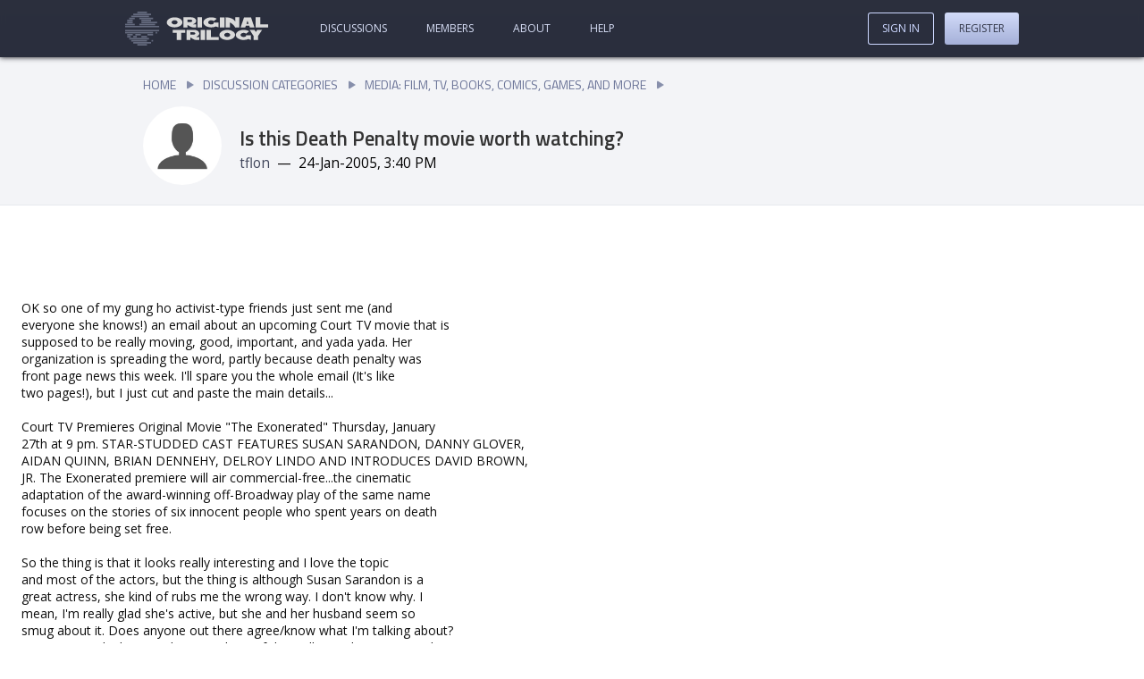

--- FILE ---
content_type: text/html; charset=utf-8
request_url: https://originaltrilogy.com/topic/Is-this-Death-Penalty-movie-worth-watching/id/1737
body_size: 24587
content:
<!DOCTYPE html><html lang="en"><head><meta charset="utf-8"/><meta name="viewport" content="width=device-width, initial-scale=1"/><base href="https://originaltrilogy.com/"/><title>Is this Death Penalty movie worth watching? - Original Trilogy</title><meta name="description" content="Posted by tflon on 24-Jan-2005, 3:40 PM"/><meta name="keywords" content=""/><link rel="stylesheet" type="text/css" href="themes/comitium-light/min/site.css?v=FriJul262024004650GMT+0000CoordinatedUniversalTime"/><script type="text/javascript" src="themes/comitium-light/min/site.js?v=MonApr292024174940GMT+0000CoordinatedUniversalTime"></script><script async="async" src="https://www.googletagmanager.com/gtag/js?id=G-2MNHWQTVWZ"></script><script>window.dataLayer = window.dataLayer || []
function gtag(){dataLayer.push(arguments);}
gtag('js', new Date())
gtag('config', 'G-2MNHWQTVWZ')</script><script type="text/javascript" async="async" data-noptimize="1" data-cfasync="false" src="//scripts.pubnation.com/tags/8fbbc5be-7374-4238-ad28-f81ad1cfaca0.js"></script></head><body data-controller="topic" data-action="handler" data-chain="topic-handler-topic" data-mode="production" data-descriptor="Is-this-Death-Penalty-movie-worth-watching" data-breadcrumbs="false" data-page="1"><header><a class="home" href="/" title="Go to our home page."><?xml version="1.0" encoding="UTF-8"?>
<svg width="1126px" height="268px" viewBox="0 0 1126 268" version="1.1" xmlns="http://www.w3.org/2000/svg" xmlns:xlink="http://www.w3.org/1999/xlink">
    <title>logo</title>
    <g id="Page-1" stroke="none" stroke-width="1" fill="none" fill-rule="evenodd">
        <g id="logo" fill-rule="nonzero">
            <g id="text" transform="translate(328.000000, 44.861317)" fill="#D9D9D9">
                <g id="Group" transform="translate(47.000000, 99.354017)">
                    <polygon id="Path" points="605.642 0.693666011 636.682 47.632666 636.682 80.390666 672.23 80.441666 672.23 47.682666 703.398 0.831666011 665.275 0.777666011 654.456 16.665666 643.766 0.747666011"></polygon>
                    <path d="M577.592471,49.6223013 C573.23618,53.6306674 566.107703,56.3458527 558.187174,56.3455504 C544.722273,56.3450364 533.897549,48.9740959 533.897549,39.9225713 C533.897549,30.8710466 544.722273,23.5009326 558.187174,23.5014465 C566.107703,23.5017489 573.104171,26.0881659 577.592471,30.0968695 L601.750087,11.3482049 C590.529336,4.36517181 575.348321,0.0967999709 558.451191,0.0967999709 C524.128896,0.0954898209 496.275033,17.9388609 496.275033,39.9211351 C496.275033,61.9034094 524.128896,79.7489069 558.451191,79.7502171 C572.180109,79.7507412 584.720948,76.906455 595.017637,72.1224707 L615.875032,79.7524091 L615.875032,42.1239279 L577.592471,42.1224666 L577.592471,49.6223013 Z M429.074692,79.571349 C463.087444,79.3722392 490.690101,61.3849783 490.690101,39.4258127 C490.690101,17.4666472 463.087444,-0.197443009 429.074692,0.00166687085 C395.06194,0.200776761 367.590102,18.1872718 367.590102,40.1464374 C367.590102,62.1056029 395.06194,79.7704589 429.074692,79.571349 Z M405.396584,39.9251191 C405.396584,30.8831097 415.992865,23.4583003 429.074692,23.3817196 C442.15652,23.3051389 452.752801,30.6058875 452.752801,39.6478968 C452.752801,48.6899062 442.15652,56.1147156 429.074692,56.1912963 C415.992865,56.2678771 405.396584,48.9671284 405.396584,39.9251191 Z" id="Shape"></path>
                    <polygon id="Path" points="264.805 0.120666011 264.805 79.774666 362.565 79.688666 362.565 56.308666 300.354 56.363666 300.354 0.0896660109"></polygon>
                    <polygon id="Path" points="218.828 0.0946660109 218.828 79.747666 254.798 79.834666 254.798 0.180666011"></polygon>
                    <path d="M169.987694,0.106687261 L108,0.0880715009 L108,79.7414886 L138.993847,79.7507965 L138.993847,59.0898419 C147.752978,65.3451297 169.426212,79.7599358 181.441942,79.7635443 L208.730003,79.7717392 L208.730003,56.392238 L193.23308,56.387584 C189.63959,56.3865048 186.158397,55.7058227 182.677204,54.7532859 C197.837238,50.9518734 208.730003,40.48874 208.730003,28.25528 C208.730003,12.6236367 191.324038,0.113094861 169.987694,0.106687261 L169.987694,0.106687261 Z M177.736156,28.2459722 C177.736156,32.8675015 173.805777,35.1770858 169.987694,36.3992852 C169.987694,36.3992852 166.057315,37.6214508 162.239233,37.6203058 L138.993847,37.6133233 L138.993847,18.8553513 L163.699088,18.8627706 C165.271239,18.8632428 167.629467,19.271733 169.987694,19.9520779 C173.805777,21.1765705 177.736156,23.4885155 177.736156,28.2459722 L177.736156,28.2459722 Z" id="Shape"></path>
                    <polygon id="Path" points="31.041 23.451666 31.041 79.299666 66.59 79.276666 66.59 23.429666 97.76 23.409666 97.76 0.207666011 0 0.269666011 0 23.471666"></polygon>
                </g>
                <polygon id="Path" points="700.158 0.1106828 700.158 79.7636828 797.918 79.6776828 797.918 56.2986828 735.707 56.3526828 735.707 0.0796828"></polygon>
                <path d="M663.018926,0.14215355 L608.708925,0.14215355 L581.553924,79.7953121 L617.760591,79.7963465 L622.4832,65.7951866 L649.113467,65.7954402 L653.967259,79.7963465 L690.173927,79.7963465 L663.018926,0.14215355 Z M644.390858,51.6589526 L627.336993,51.6589526 L635.863925,26.6482421 L644.390858,51.6589526 Z M464.438063,79.6534171 L497.401568,79.6831072 L497.401568,40.80789 C497.401568,40.80789 524.871155,54.017583 538.605949,79.7202199 L571.569454,79.74991 L571.569454,0.09649282 L538.605949,0.06680273 L538.605949,32.82529 C522.124197,0.05195768 464.438063,7.10542736e-15 464.438063,7.10542736e-15 L464.438063,79.6534171 Z" id="Shape"></path>
                <polygon id="Path" points="417.991 0.1896828 417.991 79.8436828 454.201 79.7796828 454.201 0.1266828"></polygon>
                <path d="M369.584707,49.7128449 C365.22853,53.7212208 358.10024,56.4364221 350.179918,56.4361375 C336.71537,56.4356538 325.89093,49.0647377 325.89093,40.0132131 C325.89093,30.9616884 336.71537,23.59155 350.179918,23.5920337 C358.10024,23.5923183 365.096525,26.1787195 369.584707,30.1874131 L393.74169,11.4386941 C382.521234,4.45568628 367.340616,0.18738655 350.443929,0.18738655 C316.122532,0.18615356 288.269399,18.0295873 288.269399,40.0118615 C288.269399,61.9941357 316.122532,79.8395707 350.443929,79.8408037 C364.172487,79.8412969 376.712997,76.9969825 387.009416,72.2129751 L407.866265,79.8428666 L407.866265,42.2143854 L369.584707,42.2130102 L369.584707,49.7128449 Z" id="Path"></path>
                <polygon id="Path" points="242.084 0.0276828 242.084 79.6806828 278.054 79.7666828 278.054 0.1136828"></polygon>
                <path d="M193.072163,0.01959264 L131.084469,0.00097688 L131.084469,79.654394 L162.078316,79.6637019 L162.078316,59.0027473 C170.837447,65.2580351 192.51068,79.6728411 204.526411,79.6764496 L231.814472,79.6846446 L231.814472,56.3051433 L216.317548,56.3004894 C212.724059,56.2994102 209.242866,55.6187281 205.761673,54.6661913 C220.921707,50.8647788 231.814472,40.4016454 231.814472,28.1681854 C231.814472,12.5365421 214.408507,0.02600023 193.072163,0.01959264 L193.072163,0.01959264 Z M200.820625,28.1588775 C200.820625,32.7804069 196.890246,35.0899912 193.072163,36.3121905 C193.072163,36.3121905 189.141784,37.5343562 185.323701,37.5332112 L162.078316,37.5262287 L162.078316,18.7682567 L186.783556,18.775676 C188.355708,18.7761482 190.713936,19.1846384 193.072163,19.8649833 C196.890246,21.0894759 200.820625,23.4014209 200.820625,28.1588775 L200.820625,28.1588775 Z M61.4845901,79.6868766 C95.4973421,79.4877667 123.099998,61.5005058 123.099998,39.5413403 C123.099998,17.5821747 95.4973421,-0.08191549 61.4845901,0.1171944 C27.4718381,0.31630429 0,18.3027994 0,40.2619649 C0,62.2211304 27.4718381,79.8859865 61.4845901,79.6868766 Z M37.806482,40.0406466 C37.806482,30.9986373 48.4027624,23.5738278 61.4845901,23.4972471 C74.5664178,23.4206664 85.1626982,30.721415 85.1626982,39.7634244 C85.1626982,48.8054337 74.5664178,56.2302431 61.4845901,56.3068239 C48.4027624,56.3834046 37.806482,49.0826559 37.806482,40.0406466 Z" id="Shape"></path>
            </g>
            <g id="wee-ds" fill="#666C80">
                <polygon id="Path" points="96 0 172 0 172 12 96 12"></polygon>
                <polygon id="Path" points="64 16 204 16 204 28 64 28"></polygon>
                <polygon id="Path" points="48 32 188 32 188 44 48 44"></polygon>
                <polygon id="Path" points="112 48 220 48 220 60 112 60"></polygon>
                <polygon id="Path" points="128 64 204 64 204 76 128 76"></polygon>
                <polygon id="Path" points="128 80 252 80 252 92 128 92"></polygon>
                <polygon id="Path" points="112 96 236 96 236 108 112 108"></polygon>
                <polygon id="Path" points="32 48 76 48 76 60 32 60"></polygon>
                <polygon id="Path" points="16 64 60 64 60 76 16 76"></polygon>
                <polygon id="Path" points="16 80 60 80 60 92 16 92"></polygon>
                <polygon id="Path" points="240 160 252 160 252 172 240 172"></polygon>
                <polygon id="Path" points="208 224 220 224 220 236 208 236"></polygon>
                <polygon id="Path" points="16 176 60 176 60 188 16 188"></polygon>
                <polygon id="Path" points="16 192 44 192 44 204 16 204"></polygon>
                <polygon id="Path" points="64 192 92 192 92 204 64 204"></polygon>
                <polygon id="Path" points="128 192 172 192 172 204 128 204"></polygon>
                <polygon id="Path" points="80 176 124 176 124 188 80 188"></polygon>
                <polygon id="Path" points="176 176 220 176 220 188 176 188"></polygon>
                <polygon id="Path" points="0 96 76 96 76 108 0 108"></polygon>
                <polygon id="Path" points="0 112 268 112 268 124 0 124"></polygon>
                <polygon id="Path" points="0 144 268 144 268 156 0 156"></polygon>
                <polygon id="Path" points="0 160 220 160 220 172 0 172"></polygon>
                <polygon id="Path" points="32 208 188 208 188 220 32 220"></polygon>
                <polygon id="Path" points="48 224 172 224 172 236 48 236"></polygon>
                <polygon id="Path" points="64 240 204 240 204 252 64 252"></polygon>
                <polygon id="Path" points="96 256 172 256 172 268 96 268"></polygon>
            </g>
        </g>
    </g>
</svg></a><a class="sign-in" href="sign-in">Sign In</a><nav><ul class="content"><li class="discussions"><a href="discussions">Discussions</a></li><li class="members"><a href="members">Members</a></li><li class="about"><a href="content/About/id/1">About</a></li><li class="help"><a href="content/Help/id/2">Help</a></li></ul><ul class="account"><li class="sign-in"><a href="sign-in">Sign In</a></li><li class="register"><a href="register">Register</a></li></ul></nav></header><main><!-- controller: topic, action: handler, view: topic --><header><nav class="breadcrumbs"><ul><li><a href="/">Home</a></li><li><a href="discussions">Discussion Categories</a></li><li><a href="discussion/Media-Film-TV-Books-Comics-Games-and-More/id/24">Media: Film, TV, Books, Comics, Games, and More</a></li></ul></nav><section class="summary"><h1>Is this Death Penalty movie worth watching?</h1><a class="avatar" href="user/tflon/id/1481" rel="author" title="View tflon's profile."><img src="avatars/1481.jpg"/></a><dl class="byline"><dt class="author">Author</dt><dd class="author"><a href="user/tflon/id/1481" rel="author" title="View tflon's profile.">tflon</a></dd><dt class="date">Date</dt><dd class="date"><time>24-Jan-2005, 3:40 PM</time></dd></dl></section></header><section class="posts"><article class="post" id="89494" data-post-id="89494"><header><a class="avatar" href="user/tflon/id/1481" rel="author"><img src="avatars/1481.jpg"/></a><dl><dt class="author">Author</dt><dd class="author"><a class="author" href="user/tflon/id/1481" rel="author">tflon</a></dd><dt class="time">Time</dt><dd class="time"><time>24-Jan-2005 3:40&nbsp;PM</time></dd><dt class="link">Post link</dt><dd class="link"><a class="post" href="post/id/89494/action/topic#89494" title="Jump directly to this post."><svg class="icon link"><use xlink:href="themes/comitium-light/images/symbols.svg#icon-link"></use></svg></a></dd></dl></header><section class="content post"><BR><BR><BR>OK so one of my gung ho activist-type friends just sent me (and <BR>everyone she knows!) an email about an upcoming Court TV movie that is <BR>supposed to be really moving, good, important, and yada yada. Her <BR>organization is spreading the word, partly because death penalty was <BR>front page news this week. I'll spare you the whole email (It's like <BR>two pages!), but I just cut and paste the main details...<BR><BR>Court TV Premieres Original Movie "The Exonerated" Thursday, January <BR>27th at 9 pm.  STAR-STUDDED CAST FEATURES SUSAN SARANDON, DANNY GLOVER, <BR>AIDAN QUINN, BRIAN DENNEHY, DELROY LINDO AND INTRODUCES DAVID BROWN, <BR>JR. The Exonerated premiere will air commercial-free...the cinematic <BR>adaptation of the award-winning off-Broadway play of the same name <BR>focuses on the stories of six innocent people who spent years on death <BR>row before being set free. <BR><BR>So the thing is that it looks really interesting and I love the topic <BR>and most of the actors, but the thing is although Susan Sarandon is a <BR>great actress, she kind of rubs me the wrong way.  I don't know why.  I <BR>mean, I'm really glad she's active, but she and her husband seem so <BR>smug about it. Does anyone out there agree/know what I'm talking about? <BR>Sometimes I think outspoken members of the Hollywood community do more <BR>harm than good!! <BR><BR> </section><nav class="actions"><ul><li class="quote"><a href="topic/action/reply/id/1737/quote/89494">Quote</a></li><li class="report"><a href="post/action/report/id/89494">Report</a></li></ul></nav></article><nav><h2>1 Reply</h2><nav class="topic actions"><ul><li class="reply"><a href="topic/action/reply/id/1737">Reply</a></li><li class="subscribe"><a href="topic/action/subscribe/id/1737" title="Receive an e-mail notification when people reply to this topic.">Subscribe</a></li></ul></nav></nav><article class="post" id="89522" data-post-id="89522"><header><a class="avatar" href="user/sean-wookie/id/527" rel="author"><img src="avatars/527.jpg"/></a><dl><dt class="author">Author</dt><dd class="author"><a class="author" href="user/sean-wookie/id/527" rel="author">sean wookie</a></dd><dt class="time">Time</dt><dd class="time"><time>24-Jan-2005 4:04&nbsp;PM</time></dd><dt class="link">Post link</dt><dd class="link"><a class="post" href="post/id/89522/action/topic#89522" title="Jump directly to this post."><svg class="icon link"><use xlink:href="themes/comitium-light/images/symbols.svg#icon-link"></use></svg></a></dd></dl></header><section class="content post">interesting </section><nav class="actions"><ul><li class="quote"><a href="topic/action/reply/id/1737/quote/89522">Quote</a></li><li class="report"><a href="post/action/report/id/89522">Report</a></li></ul></nav></article></section></main><footer data-view="/views/partials/footer"><a class="home" href="/" title="Go to our home page."><?xml version="1.0" encoding="UTF-8"?>
<svg width="1126px" height="268px" viewBox="0 0 1126 268" version="1.1" xmlns="http://www.w3.org/2000/svg" xmlns:xlink="http://www.w3.org/1999/xlink">
    <title>logo</title>
    <g id="Page-1" stroke="none" stroke-width="1" fill="none" fill-rule="evenodd">
        <g id="logo" fill-rule="nonzero">
            <g id="text" transform="translate(328.000000, 44.861317)" fill="#D9D9D9">
                <g id="Group" transform="translate(47.000000, 99.354017)">
                    <polygon id="Path" points="605.642 0.693666011 636.682 47.632666 636.682 80.390666 672.23 80.441666 672.23 47.682666 703.398 0.831666011 665.275 0.777666011 654.456 16.665666 643.766 0.747666011"></polygon>
                    <path d="M577.592471,49.6223013 C573.23618,53.6306674 566.107703,56.3458527 558.187174,56.3455504 C544.722273,56.3450364 533.897549,48.9740959 533.897549,39.9225713 C533.897549,30.8710466 544.722273,23.5009326 558.187174,23.5014465 C566.107703,23.5017489 573.104171,26.0881659 577.592471,30.0968695 L601.750087,11.3482049 C590.529336,4.36517181 575.348321,0.0967999709 558.451191,0.0967999709 C524.128896,0.0954898209 496.275033,17.9388609 496.275033,39.9211351 C496.275033,61.9034094 524.128896,79.7489069 558.451191,79.7502171 C572.180109,79.7507412 584.720948,76.906455 595.017637,72.1224707 L615.875032,79.7524091 L615.875032,42.1239279 L577.592471,42.1224666 L577.592471,49.6223013 Z M429.074692,79.571349 C463.087444,79.3722392 490.690101,61.3849783 490.690101,39.4258127 C490.690101,17.4666472 463.087444,-0.197443009 429.074692,0.00166687085 C395.06194,0.200776761 367.590102,18.1872718 367.590102,40.1464374 C367.590102,62.1056029 395.06194,79.7704589 429.074692,79.571349 Z M405.396584,39.9251191 C405.396584,30.8831097 415.992865,23.4583003 429.074692,23.3817196 C442.15652,23.3051389 452.752801,30.6058875 452.752801,39.6478968 C452.752801,48.6899062 442.15652,56.1147156 429.074692,56.1912963 C415.992865,56.2678771 405.396584,48.9671284 405.396584,39.9251191 Z" id="Shape"></path>
                    <polygon id="Path" points="264.805 0.120666011 264.805 79.774666 362.565 79.688666 362.565 56.308666 300.354 56.363666 300.354 0.0896660109"></polygon>
                    <polygon id="Path" points="218.828 0.0946660109 218.828 79.747666 254.798 79.834666 254.798 0.180666011"></polygon>
                    <path d="M169.987694,0.106687261 L108,0.0880715009 L108,79.7414886 L138.993847,79.7507965 L138.993847,59.0898419 C147.752978,65.3451297 169.426212,79.7599358 181.441942,79.7635443 L208.730003,79.7717392 L208.730003,56.392238 L193.23308,56.387584 C189.63959,56.3865048 186.158397,55.7058227 182.677204,54.7532859 C197.837238,50.9518734 208.730003,40.48874 208.730003,28.25528 C208.730003,12.6236367 191.324038,0.113094861 169.987694,0.106687261 L169.987694,0.106687261 Z M177.736156,28.2459722 C177.736156,32.8675015 173.805777,35.1770858 169.987694,36.3992852 C169.987694,36.3992852 166.057315,37.6214508 162.239233,37.6203058 L138.993847,37.6133233 L138.993847,18.8553513 L163.699088,18.8627706 C165.271239,18.8632428 167.629467,19.271733 169.987694,19.9520779 C173.805777,21.1765705 177.736156,23.4885155 177.736156,28.2459722 L177.736156,28.2459722 Z" id="Shape"></path>
                    <polygon id="Path" points="31.041 23.451666 31.041 79.299666 66.59 79.276666 66.59 23.429666 97.76 23.409666 97.76 0.207666011 0 0.269666011 0 23.471666"></polygon>
                </g>
                <polygon id="Path" points="700.158 0.1106828 700.158 79.7636828 797.918 79.6776828 797.918 56.2986828 735.707 56.3526828 735.707 0.0796828"></polygon>
                <path d="M663.018926,0.14215355 L608.708925,0.14215355 L581.553924,79.7953121 L617.760591,79.7963465 L622.4832,65.7951866 L649.113467,65.7954402 L653.967259,79.7963465 L690.173927,79.7963465 L663.018926,0.14215355 Z M644.390858,51.6589526 L627.336993,51.6589526 L635.863925,26.6482421 L644.390858,51.6589526 Z M464.438063,79.6534171 L497.401568,79.6831072 L497.401568,40.80789 C497.401568,40.80789 524.871155,54.017583 538.605949,79.7202199 L571.569454,79.74991 L571.569454,0.09649282 L538.605949,0.06680273 L538.605949,32.82529 C522.124197,0.05195768 464.438063,7.10542736e-15 464.438063,7.10542736e-15 L464.438063,79.6534171 Z" id="Shape"></path>
                <polygon id="Path" points="417.991 0.1896828 417.991 79.8436828 454.201 79.7796828 454.201 0.1266828"></polygon>
                <path d="M369.584707,49.7128449 C365.22853,53.7212208 358.10024,56.4364221 350.179918,56.4361375 C336.71537,56.4356538 325.89093,49.0647377 325.89093,40.0132131 C325.89093,30.9616884 336.71537,23.59155 350.179918,23.5920337 C358.10024,23.5923183 365.096525,26.1787195 369.584707,30.1874131 L393.74169,11.4386941 C382.521234,4.45568628 367.340616,0.18738655 350.443929,0.18738655 C316.122532,0.18615356 288.269399,18.0295873 288.269399,40.0118615 C288.269399,61.9941357 316.122532,79.8395707 350.443929,79.8408037 C364.172487,79.8412969 376.712997,76.9969825 387.009416,72.2129751 L407.866265,79.8428666 L407.866265,42.2143854 L369.584707,42.2130102 L369.584707,49.7128449 Z" id="Path"></path>
                <polygon id="Path" points="242.084 0.0276828 242.084 79.6806828 278.054 79.7666828 278.054 0.1136828"></polygon>
                <path d="M193.072163,0.01959264 L131.084469,0.00097688 L131.084469,79.654394 L162.078316,79.6637019 L162.078316,59.0027473 C170.837447,65.2580351 192.51068,79.6728411 204.526411,79.6764496 L231.814472,79.6846446 L231.814472,56.3051433 L216.317548,56.3004894 C212.724059,56.2994102 209.242866,55.6187281 205.761673,54.6661913 C220.921707,50.8647788 231.814472,40.4016454 231.814472,28.1681854 C231.814472,12.5365421 214.408507,0.02600023 193.072163,0.01959264 L193.072163,0.01959264 Z M200.820625,28.1588775 C200.820625,32.7804069 196.890246,35.0899912 193.072163,36.3121905 C193.072163,36.3121905 189.141784,37.5343562 185.323701,37.5332112 L162.078316,37.5262287 L162.078316,18.7682567 L186.783556,18.775676 C188.355708,18.7761482 190.713936,19.1846384 193.072163,19.8649833 C196.890246,21.0894759 200.820625,23.4014209 200.820625,28.1588775 L200.820625,28.1588775 Z M61.4845901,79.6868766 C95.4973421,79.4877667 123.099998,61.5005058 123.099998,39.5413403 C123.099998,17.5821747 95.4973421,-0.08191549 61.4845901,0.1171944 C27.4718381,0.31630429 0,18.3027994 0,40.2619649 C0,62.2211304 27.4718381,79.8859865 61.4845901,79.6868766 Z M37.806482,40.0406466 C37.806482,30.9986373 48.4027624,23.5738278 61.4845901,23.4972471 C74.5664178,23.4206664 85.1626982,30.721415 85.1626982,39.7634244 C85.1626982,48.8054337 74.5664178,56.2302431 61.4845901,56.3068239 C48.4027624,56.3834046 37.806482,49.0826559 37.806482,40.0406466 Z" id="Shape"></path>
            </g>
            <g id="wee-ds" fill="#666C80">
                <polygon id="Path" points="96 0 172 0 172 12 96 12"></polygon>
                <polygon id="Path" points="64 16 204 16 204 28 64 28"></polygon>
                <polygon id="Path" points="48 32 188 32 188 44 48 44"></polygon>
                <polygon id="Path" points="112 48 220 48 220 60 112 60"></polygon>
                <polygon id="Path" points="128 64 204 64 204 76 128 76"></polygon>
                <polygon id="Path" points="128 80 252 80 252 92 128 92"></polygon>
                <polygon id="Path" points="112 96 236 96 236 108 112 108"></polygon>
                <polygon id="Path" points="32 48 76 48 76 60 32 60"></polygon>
                <polygon id="Path" points="16 64 60 64 60 76 16 76"></polygon>
                <polygon id="Path" points="16 80 60 80 60 92 16 92"></polygon>
                <polygon id="Path" points="240 160 252 160 252 172 240 172"></polygon>
                <polygon id="Path" points="208 224 220 224 220 236 208 236"></polygon>
                <polygon id="Path" points="16 176 60 176 60 188 16 188"></polygon>
                <polygon id="Path" points="16 192 44 192 44 204 16 204"></polygon>
                <polygon id="Path" points="64 192 92 192 92 204 64 204"></polygon>
                <polygon id="Path" points="128 192 172 192 172 204 128 204"></polygon>
                <polygon id="Path" points="80 176 124 176 124 188 80 188"></polygon>
                <polygon id="Path" points="176 176 220 176 220 188 176 188"></polygon>
                <polygon id="Path" points="0 96 76 96 76 108 0 108"></polygon>
                <polygon id="Path" points="0 112 268 112 268 124 0 124"></polygon>
                <polygon id="Path" points="0 144 268 144 268 156 0 156"></polygon>
                <polygon id="Path" points="0 160 220 160 220 172 0 172"></polygon>
                <polygon id="Path" points="32 208 188 208 188 220 32 220"></polygon>
                <polygon id="Path" points="48 224 172 224 172 236 48 236"></polygon>
                <polygon id="Path" points="64 240 204 240 204 252 64 252"></polygon>
                <polygon id="Path" points="96 256 172 256 172 268 96 268"></polygon>
            </g>
        </g>
    </g>
</svg></a><section class="stats"><p><strong>84,938</strong> members have started <strong>24,513</strong> topics with <strong>1,189,188</strong> posts since <strong>March 10, 2003</strong></p></section><section class="copyright"><p>Site content Copyright ©  TEH Innernets LLC. Please read our <a href="content/Terms-of-Service/id/3">Terms of Service</a>.</p><p>originaltrilogy.com is not affiliated with Lucasfilm, 20th Century Fox, or Disney. All Star Wars content, images, and likenesses are the property of their respective copyright owner.<br><br>We ❤️ Star Wars and give it all the moneys. Please don't sue us.</p></section></footer><!-- browsersync--></body></html>

--- FILE ---
content_type: text/css
request_url: https://originaltrilogy.com/themes/comitium-light/min/site.css?v=FriJul262024004650GMT+0000CoordinatedUniversalTime
body_size: 77615
content:
@charset "UTF-8";
/*! normalize.css v3.0.2 | MIT License | git.io/normalize */@import "https://fonts.googleapis.com/css?family=Open+Sans:300,400,400i,600,700|Titillium+Web:400,600";html{font-family:sans-serif;-ms-text-size-adjust:100%;-webkit-text-size-adjust:100%}body{margin:0}article,aside,details,figcaption,figure,footer,header,hgroup,main,menu,nav,section,summary{display:block}audio,canvas,progress,video{display:inline-block;vertical-align:baseline}audio:not([controls]){display:none;height:0}[hidden],template{display:none}a{background-color:transparent}a:active,a:hover{outline:0}abbr[title]{border-bottom:1px dotted}b,strong{font-weight:700}dfn{font-style:italic}h1{font-size:2em;margin:.67em 0}mark{background:#ff0;color:#000}small{font-size:80%}sub,sup{font-size:75%;line-height:0;position:relative;vertical-align:baseline}sup{top:-.5em}sub{bottom:-.25em}img{border:0}svg:not(:root){overflow:hidden}figure{margin:1em 40px}hr{box-sizing:content-box;height:0}pre{overflow:auto}code,kbd,pre,samp{font-family:monospace,monospace;font-size:1em}button,input,optgroup,select,textarea{color:inherit;font:inherit;margin:0}button{overflow:visible}button,select{text-transform:none}button,html input[type=button],input[type=reset],input[type=submit]{-webkit-appearance:button;cursor:pointer}button[disabled],html input[disabled]{cursor:default}button::-moz-focus-inner,input::-moz-focus-inner{border:0;padding:0}input{line-height:normal}input[type=checkbox],input[type=radio]{box-sizing:border-box;padding:0}input[type=number]::-webkit-inner-spin-button,input[type=number]::-webkit-outer-spin-button{height:auto}input[type=search]{-webkit-appearance:textfield;box-sizing:content-box}input[type=search]::-webkit-search-cancel-button,input[type=search]::-webkit-search-decoration{-webkit-appearance:none}fieldset{border:1px solid #c0c0c0;margin:0 2px;padding:.35em .625em .75em}legend{border:0;padding:0}textarea{overflow:auto}optgroup{font-weight:700}td,th{padding:0}*,:after,:before{margin:0;padding:0;box-sizing:border-box}body{line-height:1;word-wrap:break-word}h1,h2,h3,h4,h5,h6{margin:0;font-weight:400;line-height:1.4}h1{font-size:140%}h2{font-size:130%}h3{font-size:105%}h4,h5,h6{font-size:100%}ol,ul{margin:1.2rem 0 1.8rem 3rem}dl,ol,ul{line-height:1.5}dl{display:-ms-flexbox;display:flex;-ms-flex-wrap:wrap;flex-wrap:wrap;margin:0 1.2rem 1.8rem}dt{-ms-flex:0 0 30%;flex:0 0 30%}dt:after{content:":"}dd{-ms-flex:0 0 70%;flex:0 0 70%;word-break:break-word}nav ul{margin:0;list-style:none}p{margin:1rem 0;line-height:1.5}table{border-collapse:collapse;border-spacing:0}img{display:block;-ms-interpolation-mode:bicubic}q:after,q:before{content:""}input,select,textarea{-moz-appearance:none;appearance:none;border:none;border-radius:0}input:not([type=checkbox]),input:not([type=radio]){line-height:1}b,strong{font-weight:600;font-style:normal}b em,b i,strong em,strong i{font-weight:600;font-style:italic}em,i{font-weight:400;font-style:italic}em b,em strong,i b,i strong{font-weight:600;font-style:italic}html{font-size:10px}body,html{height:100%}body{display:-ms-flexbox;display:flex;-ms-flex-direction:column;flex-direction:column;position:relative;overflow-x:hidden;font-size:1.4rem;text-rendering:optimizeLegibility}a{text-decoration:none}label a,p a{text-decoration:underline}svg.icon{stroke-width:0;stroke:currentColor;fill:currentColor}#mask{position:fixed;width:0;height:0;overflow:hidden;top:0;opacity:0;transition:opacity .2s}#mask #mask-close{width:2rem;height:2rem;position:absolute;top:2rem;right:2rem;cursor:pointer}#mask #mask-close svg,#mask img{width:100%;height:100%}#mask img{object-fit:contain}#mask.enabled{width:100%;height:100%;padding-top:6rem;padding-bottom:5rem;z-index:1000;opacity:1}#mask.closing{width:100%;height:100%;opacity:0;transition:opacity .2s}#mask a.open-tab{display:block;font-size:1.2rem;text-align:center;text-overflow:ellipsis;padding:10px;border-radius:3px;transition:border-color .2s}#mask a.open-tab svg{display:inline-block;width:1.6rem;height:1.6rem;vertical-align:middle;margin-left:.5rem}#mask a.open-tab:hover{text-decoration:underline}span.zoom{display:inline-block;position:relative;cursor:pointer}span.zoom span.zoom-button{width:4rem;height:4rem;position:absolute;top:calc(50% - 2rem);left:calc(50% - 2rem);opacity:0;transition:opacity .2s}span.zoom span.zoom-button svg{width:4rem;height:4rem}span.zoom img{transition:filter .2s}span.zoom:hover span.zoom-button{opacity:1}span.zoom:hover img{filter:brightness(50%)}html.mask-enabled{height:100%}time{font-family:Open Sans,"sans serif";font-style:normal;font-weight:400}body>header{-ms-flex-pack:justify;justify-content:space-between;-ms-flex-align:center;align-items:center;width:100%;height:4.8rem;padding:.8rem .6rem;text-transform:uppercase}body>header,body>header a.home{display:-ms-flexbox;display:flex}body>header a.home{width:14rem;padding:0 1rem}body>header a.home svg{height:100%}body>header a.sign-in{display:block;padding:.8rem 1.2rem;font-family:Open Sans,"sans serif";font-style:normal;font-weight:400;font-size:100%;border-radius:.3rem;line-height:1;text-align:center;text-decoration:none;text-transform:uppercase;cursor:pointer;-ms-flex:0 0 auto;flex:0 0 auto}body>header section.status{display:-ms-flexbox;display:flex;-ms-flex-align:center;align-items:center}body>header section.status a.private-topics{display:block;width:2.8rem;height:2.8rem;margin-right:1.2rem;padding-left:3.2rem;overflow:hidden;position:relative}body>header section.status a.private-topics svg{position:absolute;top:0;left:0;width:100%;height:100%}body>header section.status a.account img{position:absolute;top:0;left:0}body.hidden-header>header{margin-top:-5.4rem}html.js body>header{position:fixed;z-index:500;transition:margin .3s}main{-ms-flex:1 0 0px;flex:1 0 0;padding-bottom:6rem}main>h1:first-child{margin-top:1.6rem}main>p{margin-left:1.2rem;margin-right:1.2rem}html.js main{padding-top:4.8rem}#main-menu-icon{display:none}@media only screen and (max-width:719px){html.js body>header nav{display:none}#main-menu-icon{display:block;padding:.8rem 1rem;font-family:Open Sans,"sans serif";font-style:normal;font-weight:400;font-size:100%;border-radius:.3rem;line-height:1;text-align:center;text-decoration:none;text-transform:uppercase;cursor:pointer;display:-ms-flexbox;display:flex;-ms-flex-align:center;align-items:center}#main-menu-icon svg{width:1.6rem;height:1.6rem;margin-right:.6rem}.slide-menu{position:fixed;z-index:1001;text-transform:uppercase}.slide-menu.left{top:0;left:-100%;min-width:75%;height:100%;text-align:left;transition:left .4s}.slide-menu.left.open{left:0}.slide-menu.right{top:0;right:-100%;min-width:75%;height:100%;text-align:right;transition:right .4s}.slide-menu.right.open{right:0}.slide-menu li{display:block;line-height:1}.slide-menu li a{display:block;padding:1.6rem 1.8rem}.menu-shadow{position:fixed;top:0;left:0;width:0;height:0;z-index:1000;opacity:0;transition:opacity .4s}body.menu-open .menu-shadow{width:100%;height:100%;opacity:1}body.menu-closing .menu-shadow{width:100%;height:100%}}nav.breadcrumbs{padding:1.2rem 1.6rem 0;font-family:Titillium Web,Open Sans,"sans serif";font-style:normal;font-weight:300;font-size:1.6rem;text-transform:uppercase}nav.breadcrumbs ul{display:-ms-flexbox;display:flex}nav.breadcrumbs li{position:absolute;left:-100%}nav.breadcrumbs li:last-child{position:static;display:-ms-flexbox;display:flex;-ms-flex-align:center;align-items:center;width:100%}nav.breadcrumbs li:before{content:"";display:inline-block;width:0;height:0;margin:.1rem .8rem 0 0;border-top:.8rem solid transparent;border-right:1rem solid;border-bottom:.8rem solid transparent;border-radius:.1rem}nav.breadcrumbs li a{display:inline-block;overflow:hidden;text-overflow:ellipsis;white-space:nowrap}section.summary{position:relative;overflow:hidden;margin:auto 1.6rem;padding:1.2rem 0 2rem}section.summary>p:first-of-type{margin-top:0}section.summary>p:nth-child(n-1){margin-bottom:0}section.notice{padding:2.4rem;text-align:center;border-top-width:1px;border-top-style:solid;border-bottom-width:1px;border-bottom-style:solid}section.notice>*{margin-left:0;margin-right:0}section.notice svg{width:2.4rem;height:2.4rem}section.notice.error{margin-bottom:2.4rem}section.notice.banned,section.notice.error,section.notice.locked{border:none}section.notice.banned a,section.notice.error a,section.notice.locked a{color:white}section.notice.success svg{display:inline-block;margin-right:1.2rem;vertical-align:middle}section.notice.success p{display:inline;vertical-align:middle}section.notice>:first-child{margin-top:0}section.notice>:last-child{margin-bottom:0}section.notice p.why{margin-bottom:0;font-family:Open Sans,"sans serif";font-style:normal;font-weight:600}section.notice p.reason{margin-top:0}section.announcements{padding:1.6rem}section.announcements article{padding:.6rem 0;border:none}section.callout{padding:2.4rem 3.2rem}section.callout a{text-decoration:underline}section.content{width:100%;margin:1.2rem auto;padding:0 1.6rem;line-height:1.4;background:none}section.content>*{margin-left:0;margin-right:0}section.content>:first-child{margin-top:0}section.content>:last-child{margin-bottom:0}section.content h1{margin-top:2.4rem;margin-bottom:1.2rem;padding:0}section.content h2{margin-top:2.4rem;text-align:left}section.content h3{margin-top:2.4rem;font-family:Open Sans,"sans serif";font-style:italic;font-weight:400}section.content a{text-decoration:underline;word-break:break-word}section.content *>img,section.content>img{width:100%;height:auto;margin-left:auto;margin-right:auto}section.content *>img[src^="i/expressions/"],section.content>img[src^="i/expressions/"]{display:inline;vertical-align:middle}section.content dl,section.content ol,section.content ul{margin-left:2.4rem}section.content blockquote{position:relative;overflow:hidden;font-size:90%;margin:1.2rem 0;padding:1rem 1.2rem;border-left-width:1px;border-left-style:solid}section.content blockquote>blockquote,section.content blockquote>blockquote>blockquote,section.content blockquote>blockquote>blockquote>blockquote,section.content blockquote>blockquote>blockquote>blockquote>blockquote,section.content blockquote>blockquote>blockquote>blockquote>blockquote>blockquote,section.content blockquote>blockquote>blockquote>blockquote>blockquote>blockquote>blockquote{display:none;font-size:100%}section.content blockquote.expanded>blockquote,section.content blockquote.expanded>blockquote>blockquote,section.content blockquote.expanded>blockquote>blockquote>blockquote,section.content blockquote.expanded>blockquote>blockquote>blockquote>blockquote,section.content blockquote.expanded>blockquote>blockquote>blockquote>blockquote>blockquote,section.content blockquote.expanded>blockquote>blockquote>blockquote>blockquote>blockquote>blockquote{display:block;margin-left:0;padding-top:0;padding-bottom:0}section.content blockquote.nested{padding-top:2.4rem}section.content blockquote.nested :nth-child(n-1){margin-bottom:0}section.content blockquote a.expand{display:block;padding:.8rem 1.4rem;font-family:Open Sans,"sans serif";font-style:normal;font-weight:400;font-size:88%;border-radius:.3rem;line-height:1;text-align:center;text-decoration:none;text-transform:uppercase;cursor:pointer;position:absolute;top:.6rem;right:.4rem}section.content blockquote :first-child{margin-top:0}section.content blockquote :last-child{margin-bottom:0}section.content blockquote p{margin:.6rem 0}section.content blockquote dl,section.content blockquote ol,section.content blockquote ul{margin-left:2.4rem}section.content span.emoji{font-size:180%;line-height:.5;vertical-align:middle}section.form{margin:1.8rem 1.6rem}section.form h2{margin-bottom:.6rem}section.preview{margin-top:.8rem}section.preview article{display:block;border:none}section.preview article h3.title{font-family:Titillium Web,Open Sans,"sans serif";font-style:normal;font-weight:400;margin:1.6rem}body[data-breadcrumbs=false] section.summary{padding:1.6rem 0}nav.pagination{-ms-flex:0 1 auto;flex:0 1 auto;-ms-flex-pack:center;margin:1.2rem}nav.pagination,nav.pagination ul{display:-ms-flexbox;display:flex;justify-content:center}nav.pagination ul{-ms-flex:1 0 auto;flex:1 0 auto;-ms-flex-pack:center;font-weight:300}nav.pagination li a{display:block;padding:.8rem 1.4rem;font-family:Open Sans,"sans serif";font-style:normal;font-weight:400;font-size:100%;border-radius:.3rem;line-height:1;text-align:center;text-decoration:none;text-transform:uppercase;cursor:pointer}nav.pagination li:nth-child(n+2) a{border-top-left-radius:0;border-bottom-left-radius:0}nav.pagination li:nth-last-child(n+2) a{border-top-right-radius:0;border-bottom-right-radius:0}main>nav.pagination{margin:2.4rem auto}nav.actions{margin:1.2rem}nav.actions ul{display:-ms-flexbox;display:flex;-ms-flex-wrap:wrap;flex-wrap:wrap;-ms-flex-pack:center;justify-content:center;margin:0;z-index:100}nav.actions li{margin:0 .4rem .6rem}nav.actions a{display:block;padding:.8rem 1.4rem;font-family:Open Sans,"sans serif";font-style:normal;font-weight:400;font-size:100%;border-radius:.3rem;line-height:1;text-align:center;text-decoration:none;text-transform:uppercase;cursor:pointer}nav.previous-and-next{-ms-flex:1 0 auto;flex:1 0 auto;-ms-flex-pack:center;justify-content:center;margin:2.4rem .6rem}nav.previous-and-next,nav.previous-and-next ul{display:-ms-flexbox;display:flex}nav.previous-and-next li{-ms-flex:0 0 auto;flex:0 0 auto}nav.previous-and-next li.previous{margin-right:1.2rem}nav.previous-and-next li.previous a:before{content:"";display:inline-block;width:0;height:0;margin:.2rem 1.2rem 0 0;border-top:.5rem solid transparent;border-right:.8rem solid;border-bottom:.5rem solid transparent;border-radius:.2rem}nav.previous-and-next li.next{margin-left:1.2rem}nav.previous-and-next li.next a:after{content:"";display:inline-block;width:0;height:0;margin:.2rem 0 0 1.2rem;border-top:.5rem solid transparent;border-left:.8rem solid;border-bottom:.5rem solid transparent;border-radius:.2rem}nav.previous-and-next li:only-child{margin:0}nav.previous-and-next a{display:block;padding:.8rem 1.4rem;font-family:Open Sans,"sans serif";font-style:normal;font-weight:400;font-size:100%;border-radius:.3rem;line-height:1;text-align:center;text-decoration:none;text-transform:uppercase;cursor:pointer}dl.content-stats{-ms-flex-direction:column;flex-direction:column;-ms-flex-wrap:nowrap;flex-wrap:nowrap;-ms-flex-align:center;align-items:center;-ms-flex-pack:center;justify-content:center;width:5.4rem;height:5.4rem;margin:0;position:relative;overflow:hidden;border-radius:50%;font-size:1.4rem;line-height:1}dl.content-stats dt:after{content:""}dl.content-stats dt:first-child{-ms-flex-order:2;order:2;font-family:Titillium Web,Open Sans,"sans serif";font-style:normal;font-weight:300;font-size:90%;line-height:1;text-transform:lowercase}dl.content-stats dt:first-child:after{content:""}dl.content-stats dt:nth-child(n+3){position:absolute;left:100%}dl.content-stats dd:nth-child(n+2){-ms-flex-order:1;order:1;-ms-flex-preferred-size:auto;flex-basis:auto;padding-top:.2rem;font-family:Titillium Web,Open Sans,"sans serif";font-style:normal;font-weight:600}dl.content-stats dd:nth-child(n+4){position:absolute;left:100%}p.last-post{width:100%;margin:0;font-size:88%}p.last-post a{text-decoration:none}p.last-post a:hover{text-decoration:underline}p.last-post a.avatar{display:inline-block;vertical-align:middle;margin-right:1rem}article{position:relative;display:-ms-flexbox;display:flex;-ms-flex-wrap:wrap;flex-wrap:wrap;padding:1.2rem 0;border-top-width:1px;border-top-style:solid}article:last-child{border-bottom-width:1px;border-bottom-style:solid}article.unread,article.updated{position:relative}article.unread:before,article.updated:before{content:"";display:block;width:.6rem;height:calc(100% - 1px);position:absolute;top:0;left:-1.6rem}h1{font-weight:600;margin-bottom:.6rem}h1,h1 span.page{font-family:Titillium Web,Open Sans,"sans serif";font-style:normal}h1 span.page{display:inline-block;font-weight:300;font-size:92%}h2{font-family:Titillium Web,Open Sans,"sans serif";margin-bottom:.8rem;text-transform:uppercase;text-align:center}h2,h3,h4,h5,h6{font-style:normal;font-weight:400}h3,h4,h5,h6{font-family:Open Sans,"sans serif"}footer{padding:1.6rem}footer a.home{display:-ms-flexbox;display:flex;width:28rem;margin:2.4rem auto 4rem}footer a.home svg{width:100%;height:100%}footer section.stats p{text-align:center}footer section.copyright{margin-top:3.6rem;font-size:88%}form label{font-family:Titillium Web,Open Sans,"sans serif";font-style:normal;font-weight:500;margin-bottom:.6rem;font-size:120%;line-height:1}form p.label-note{margin:.4rem 0 .6rem;font-size:90%}form input,form select,form textarea{width:100%;padding:1.2rem;border-width:1px;border-style:solid;border-radius:.4rem;transition:border-color .5s,background-color .5s}form input[type=submit],form select[type=submit],form textarea[type=submit]{border:none}form textarea{font-family:monospace}form input[type=checkbox],form input[type=radio]{-ms-flex:0 0 3rem;flex:0 0 3rem;height:3rem;position:relative}form input[type=checkbox]:checked:after{content:"";position:absolute;top:0;left:0;display:block;width:3rem;height:3rem;background:url(../images/checkmark.svg) 50% no-repeat;background-size:2.2rem;background-position:.4rem}form input[type=radio]{border-radius:50%}form input[type=radio]:checked:after{content:"";display:block;width:2.4rem;height:2.4rem;position:absolute;top:.2rem;left:.2rem;border-radius:50%}form ul.data{margin:0}form ul.data>li{margin:.6rem 0 2.4rem;list-style:none}form ul.data>li:last-child{margin-bottom:.6rem}form ul.data>li.select label,form ul.data>li.textarea label,form ul.data>li.text label{display:block}form ul.data>li.select{position:relative}form ul.data>li.select:after{content:"";display:block;width:1.2rem;height:2.4rem;position:absolute;right:.6rem;bottom:1.5rem;background:url(../images/select.svg) 50% no-repeat;background-size:cover}form ul.data>li.checkbox,form ul.data>li.radio{display:-ms-flexbox;display:flex;-ms-flex-align:center;align-items:center}form ul.data>li.checkbox label,form ul.data>li.radio label{margin:0 0 0 1.2rem;font-family:Open Sans,"sans serif";font-style:normal;font-weight:400;font-size:100%;line-height:1.3}form ul.data>li ul.data{margin:2.4rem 0}form ul.data>li ul.data ul.data>li{-ms-flex-wrap:nowrap;flex-wrap:nowrap;margin:1.2rem 0}form ul.data>li ul.data ul.data>li ul.checkbox,form ul.data>li ul.data ul.data>li ul.radio{margin-top:.6rem}form ul.data>li ul.checkbox>li,form ul.data>li ul.radio>li{margin:.4rem 0 .6rem}form ul.actions{margin:0;padding:2.4rem 0}form ul.actions>li{display:block;margin-bottom:1.2rem}form ul.actions>li:first-child{margin-left:0}form ul.actions>li:last-child{margin-right:0}form ul.actions>li.cancel a{text-transform:none;background:none;border:none;color:hsl(227,41%,75%)}form ul.actions>li a,form ul.actions>li input[type=submit]{display:block;padding:2rem;font-family:Open Sans,"sans serif";font-style:normal;font-weight:400;font-size:100%;border-radius:.3rem;line-height:1;text-align:center;text-decoration:none;text-transform:uppercase;cursor:pointer}table{width:100%;margin:1.2rem 0}table td,table th{padding:1rem;border-width:1px;border-style:solid}table th{font-weight:400;text-align:left}a.avatar{display:block;position:relative;margin:0;width:3.6rem;height:3.6rem;border-radius:50%;overflow:hidden}a.avatar.banned svg,a.avatar img{width:100%;height:100%}a.avatar.banned svg{position:absolute;z-index:2;color:hsl(0,70%,50%)}a.avatar.banned img{position:relative;z-index:1}.banned a[rel=author]{text-decoration:line-through}@media only screen and (min-width:375px){body{font-size:1.6rem}}@media only screen and (min-width:400px){a.avatar{width:4rem;height:4rem}}@media only screen and (min-width:720px){body{font-size:1.4rem}body>header{min-height:6.4rem;padding:0 1.2rem;font-size:1.2rem}body>header>nav{display:-ms-flexbox;display:flex;-ms-flex:1 1 auto;flex:1 1 auto;-ms-flex-align:center;align-items:center;margin-left:1.2rem}body>header a.home{width:16rem;padding:0}body>header a.sign-in{display:none}body>header section.status a.private-topics{width:4rem;height:4rem;padding-top:4rem;padding-left:4rem}body>header section.status a.private-topics svg{top:.5rem;width:3rem;height:3rem}body>header section.status a.account{width:4.4rem;height:4.4rem}body>header nav ul{-ms-flex:1 0 auto;flex:1 0 auto;display:-ms-flexbox;display:flex}body>header nav ul.content li{margin-left:1.2rem}body>header nav ul.account{-ms-flex-pack:end;justify-content:flex-end}body>header nav ul.account li.sign-in{margin-right:1.2rem}body>header nav ul.account li.register a,body>header nav ul.account li.sign-in a{display:block;padding:1.2rem 1.6rem;font-family:Open Sans,"sans serif";font-style:normal;font-weight:400;font-size:100%;border-radius:.3rem;line-height:1;text-align:center;text-decoration:none;text-transform:uppercase;cursor:pointer}body>header nav li a{display:block;padding:.5rem 1rem}body>header.authenticated nav ul.account{margin-right:0;max-width:none;text-align:left}body.hidden-header>header{margin-top:-7rem}html.js body>header.authenticated nav ul.account{position:absolute;top:8.8rem;right:-100%;display:block;margin:0;padding:1.2rem 0;border-radius:.3rem;z-index:4}html.js body>header.authenticated nav ul.account.active{right:1.5rem}html.js body>header.authenticated nav ul.account li{position:relative;display:block;z-index:2}html.js body>header.authenticated nav ul.account li a{padding:.8rem 1.6rem}html.js body>header.authenticated nav ul.account:after{content:"";display:block;width:2.4rem;height:2.4rem;transform:rotate(45deg);position:absolute;top:-1.2rem;right:.8rem;z-index:1}html.js body main{padding-top:6.4rem}dl,ol,ul{margin:3rem 0 3rem 8rem}dl{margin-right:4rem;margin-left:4rem}p{margin:2rem 0}h1{font-size:160%}h2{text-align:left}a.avatar{width:6.4rem;height:6.4rem}a.avatar.banned:after{top:3rem;left:-2rem;width:10rem;height:.4rem}p.last-post a.avatar{width:4rem;height:4rem;margin-right:1.2rem;float:left}nav.breadcrumbs{padding:2rem 2.4rem 0;font-size:1.4rem}nav.breadcrumbs ul{max-width:96rem;margin:auto}nav.breadcrumbs li{position:static;display:-ms-flexbox;display:flex;-ms-flex-align:center;align-items:center;margin-top:0}nav.breadcrumbs li:before{display:none}nav.breadcrumbs li:after{content:"";display:block;width:0;height:0;margin:.1rem 1rem 0 1.2rem;border-top:.5rem solid transparent;border-left:.8rem solid;border-bottom:.5rem solid transparent;border-radius:.2rem}main>nav.pagination,nav.previous-and-next{margin:3.2rem auto}nav.actions li{margin:0 .4rem .8rem}nav.actions li:first-child{margin-left:0}nav.actions li:last-child{margin-right:0}section.announcements{padding:1.8rem 2.4rem}section.announcements>*{max-width:96rem;margin-left:auto;margin-right:auto}section.announcements article{min-height:0;padding:.4rem 0}section.content{margin:2.6rem auto;padding:0 2.6rem}section.content h1{margin-top:6rem;margin-bottom:2.4rem;font-size:2.4rem}section.content h2{margin-top:4rem;margin-bottom:2rem}section.content h3{margin-top:4rem;margin-bottom:0}section.content dl,section.content ol,section.content ul{margin:2rem auto;padding:0 3rem}section.content blockquote{margin:1.6rem 0;padding:1.6rem;border-top-right-radius:4px;border-bottom-right-radius:4px}section.content blockquote.nested{padding-top:3.2rem}section.content blockquote a.expand{top:.8rem;right:.7rem;padding:.8rem 1.2rem;font-size:90%}section.content blockquote p{margin:1.6rem 0}section.content blockquote dl,section.content blockquote ol,section.content blockquote ul{margin-left:4rem}section.content *>img,section.content>img{width:auto;max-width:100%}section.summary{margin:auto 2.4rem}section.summary p{font-size:1.6rem}section.summary nav.actions,section.summary nav.pagination{margin:2.4rem 2.4rem 0}section.summary nav.actions a,section.summary nav.pagination a{padding:1rem 1.4rem;font-size:91%}section.notice svg{width:3.2rem;height:3.2rem}section.notice p{margin-bottom:1.6rem}section.preview{margin-top:3.2rem}section.preview>h2{margin:0 2.4rem 1.6rem}section.preview article h3.title{margin:1.6rem 2.6rem 0}section.form{max-width:96rem;margin:2.4rem}section.form.post ul.data>li{margin-bottom:2rem}section.form.post ul.data li.subscribe{float:left;width:50%;margin-top:0}section.form.post ul.actions{-ms-flex-pack:end;justify-content:flex-end;padding:0}section.form.post ul.actions :last-child{margin:0}body[data-breadcrumbs=false] section.summary{padding:2.4rem 0}article{-ms-flex-pack:justify;justify-content:space-between;-ms-flex-align:center;align-items:center;padding:1.2rem 0}article.unread:before,article.updated:before{width:.4rem;left:-1.8rem}article:after{left:2.4rem;width:calc(100% - 4.8rem)}form>*{margin-left:6rem;margin-right:6rem}form label{margin-bottom:.8rem}form p.label-note{margin:.8rem 0}form input,form select,form textarea{padding:.8rem 1.2rem;border-radius:.3rem}form input[type=checkbox],form input[type=radio]{-ms-flex-preferred-size:2.4rem;flex-basis:2.4rem;height:2.4rem}form input[type=checkbox]:checked:after{width:2.4rem;height:2.4rem;background-size:2rem;background-position:.2rem}form input[type=radio]:checked:after{top:2px;left:2px;width:1.8rem;height:1.8rem}form ul.data>li{margin:1rem 0 3.2rem}form ul.data>li.select:after{right:.8rem;bottom:.8rem;width:1.2rem;height:2.4rem}form ul.data>li.checkbox,form ul.data>li.radio{margin:1.2rem 0}form ul.data>li.checkbox:last-child,form ul.data>li.radio:last-child{margin-bottom:2.4rem}form ul.data>li ul.data{-ms-flex-preferred-size:100%;flex-basis:100%;margin:0}form ul.data>li ul.data ul.data>li{margin:2rem 0}form ul.data>li ul.data ul.data>li ul.checkbox,form ul.data>li ul.data ul.data>li ul.radio{margin:2rem 0 4rem}form ul.data>li ul.data ul.data{margin-left:3.6rem}form ul.data>li ul.checkbox>li,form ul.data>li ul.radio>li{margin:1rem 0 2rem}form ul.actions{display:-ms-flexbox;display:flex;-ms-flex-align:center;align-items:center;padding:.6rem 0}form ul.actions>li{-ms-flex:0 1 auto;flex:0 1 auto;margin:0 2rem}form ul.actions>li a,form ul.actions>li input[type=submit]{padding:1rem 1.2rem;font-size:88%}nav.previous-and-next li:first-child{margin-right:1.6rem}nav.previous-and-next li:last-child{margin-left:1.6rem}nav.previous-and-next li:only-child{margin:0}nav.previous-and-next a{padding:1.2rem 1.6rem}footer section.stats p{font-size:125%}footer section.copyright{max-width:54rem;margin:3.6rem auto 0;font-size:88%;text-align:center}}@media only screen and (min-width:1024px){html.js body>header.authenticated nav ul.account.active{right:calc((100% - 100.2rem) / 2)}body>header{padding:1.2rem calc((100% - 100rem) / 2)}body>header nav,body>header nav ul.content li{margin-left:2.4rem}section.summary{max-width:96rem;margin:auto}main>section.content,main>section.form{max-width:96rem;padding:0}section.form{margin:2.4rem auto}section.preview article h3.title,section.preview h2{max-width:96rem;margin-right:auto;margin-left:auto}section.preview article h3.title{padding:0}section.preview section.content{max-width:96rem;margin:auto;padding:2.6rem 0}}body[data-controller=account] section.settings>section{margin:1.8rem auto}body[data-controller=account] section.avatar{display:-ms-flexbox;display:flex;-ms-flex-wrap:wrap;flex-wrap:wrap;-ms-flex-align:center;align-items:center}body[data-controller=account] section.avatar section.notice{-ms-flex-preferred-size:100%;flex-basis:100%}body[data-controller=account] section.avatar h2{-ms-flex:0 0 100%;flex:0 0 100%}body[data-controller=account] section.avatar a.avatar{width:4.8rem;height:4.8rem;margin:0 1.2rem}body[data-controller=account] section.avatar>p{-ms-flex:1 1 calc(100% - 7.2rem);flex:1 1 calc(100% - 7.2rem);margin:0}body[data-controller=account] section.avatar section.form{width:100%}@media only screen and (min-width:720px){body[data-controller=account] section.form{max-width:32rem;margin-right:auto;margin-left:auto}body[data-controller=account] section.settings{display:-ms-flexbox;display:flex;-ms-flex-align:start;align-items:flex-start;max-width:96rem;margin:auto}body[data-controller=account] section.settings>section{margin:3.2rem auto}body[data-controller=account] section.avatar,body[data-controller=account] section.general{-ms-flex:0 0 32rem;flex:0 0 32rem;margin:0 auto}body[data-controller=account] h2{text-align:center}body[data-controller=account] form ul.data>li.textarea textarea{padding:2rem}body[data-controller=account] li.signature{margin-top:3.2rem}body[data-controller=account] section.avatar{max-width:32rem}body[data-controller=account] section.avatar section.notice{padding:1.2rem;margin-bottom:2.4rem}body[data-controller=account] section.avatar a.avatar{width:10rem;height:10rem;margin-right:2rem;margin-left:0}body[data-controller=account] section.avatar>p{-ms-flex-preferred-size:20rem;flex-basis:20rem}body[data-controller=account] section.avatar form{padding-top:0}}body[data-controller=content] section.content{margin:2.4rem 1.6rem 4.8rem;padding:0}@media only screen and (min-width:720px){body[data-controller=content] section.content{margin:4.4rem 2.4rem 6.4rem}}@media only screen and (min-width:1024px){body[data-controller=content] section.content{margin-right:auto;margin-left:auto}}body[data-controller=discussions] section.categories,body[data-controller=index] section.categories{padding:0 1.6rem}body[data-controller=discussions] section.category,body[data-controller=index] section.category{margin:2.4rem 0 4.8rem}body[data-controller=discussions] section.category:last-of-type,body[data-controller=index] section.category:last-of-type{margin-bottom:0}body[data-controller=discussions] section.category article section.description,body[data-controller=index] section.category article section.description{-ms-flex:1 0 0px;flex:1 0 0;padding-right:1.2rem}body[data-controller=discussions] section.category article section.description p,body[data-controller=index] section.category article section.description p{margin:.4rem 0 1.2rem}@media only screen and (min-width:720px){body[data-controller=discussions] section.categories,body[data-controller=index] section.categories{padding:0 2.4rem}body[data-controller=discussions] section.categories section.category,body[data-controller=index] section.categories section.category{max-width:96rem;margin:4.4rem auto 6.4rem}body[data-controller=discussions] section.categories article,body[data-controller=index] section.categories article{-ms-flex-wrap:nowrap;flex-wrap:nowrap}body[data-controller=discussions] section.categories article section.description,body[data-controller=index] section.categories article section.description{-ms-flex:0 1 70.6rem;flex:0 1 70.6rem;padding-right:2.4rem}body[data-controller=discussions] section.categories article section.description p,body[data-controller=index] section.categories article section.description p{margin:1rem 0 0}body[data-controller=discussions] p.description,body[data-controller=index] p.description{margin-bottom:1rem}body[data-controller=discussions] p.last-post,body[data-controller=index] p.last-post{-ms-flex:0 0 20rem;flex:0 0 20rem;-ms-flex-order:2;order:2;margin:0;font-size:90%}body[data-controller=discussions] p.last-post a:nth-child(2),body[data-controller=index] p.last-post a:nth-child(2){display:block;width:14rem;margin-top:.2rem;overflow:hidden;text-overflow:ellipsis;white-space:nowrap}body[data-controller=discussions] a.content-stats,body[data-controller=index] a.content-stats{-ms-flex-order:3;order:3}}body[data-chain*=announcements-] main>p,body[data-chain*=discussion-] main>p,body[data-chain*=private-topics-] main>p,body[data-chain*=subscriptions-] main>p{margin:1.2rem 1.2rem 1.8rem}body[data-chain*=announcements-] section.topics,body[data-chain*=discussion-] section.topics,body[data-chain*=private-topics-] section.topics,body[data-chain*=subscriptions-] section.topics{margin-top:1.6rem;padding:0 1.6rem}body[data-chain*=announcements-] section.topics header,body[data-chain*=discussion-] section.topics header,body[data-chain*=private-topics-] section.topics header,body[data-chain*=subscriptions-] section.topics header{display:-ms-flexbox;display:flex;-ms-flex-wrap:wrap;flex-wrap:wrap;-ms-flex-pack:distribute;justify-content:space-around}body[data-chain*=announcements-] section.topics header h2,body[data-chain*=discussion-] section.topics header h2,body[data-chain*=private-topics-] section.topics header h2,body[data-chain*=subscriptions-] section.topics header h2{-ms-flex:1 0 100%;flex:1 0 100%}body[data-chain*=announcements-] article.topic section.description,body[data-chain*=discussion-] article.topic section.description,body[data-chain*=private-topics-] article.topic section.description,body[data-chain*=subscriptions-] article.topic section.description{-ms-flex:1 0 0px;flex:1 0 0;padding-right:1.2rem}body[data-chain*=announcements-] article.topic h3,body[data-chain*=discussion-] article.topic h3,body[data-chain*=private-topics-] article.topic h3,body[data-chain*=subscriptions-] article.topic h3{display:-ms-flexbox;display:flex;-ms-flex-align:center;align-items:center;min-height:4.6rem;margin-bottom:1.2rem}body[data-chain*=announcements-] article.topic section.author,body[data-chain*=discussion-] article.topic section.author,body[data-chain*=private-topics-] article.topic section.author,body[data-chain*=subscriptions-] article.topic section.author{-ms-flex-order:3;order:3;display:-ms-flexbox;display:flex}body[data-chain*=announcements-] article.topic dl.byline,body[data-chain*=discussion-] article.topic dl.byline,body[data-chain*=private-topics-] article.topic dl.byline,body[data-chain*=subscriptions-] article.topic dl.byline{-ms-flex-preferred-size:50%;flex-basis:50%;margin:0 0 0 1rem;font-size:88%}body[data-chain*=announcements-] article.topic dl.byline dt.author,body[data-chain*=announcements-] article.topic dl.byline dt.date,body[data-chain*=discussion-] article.topic dl.byline dt.author,body[data-chain*=discussion-] article.topic dl.byline dt.date,body[data-chain*=private-topics-] article.topic dl.byline dt.author,body[data-chain*=private-topics-] article.topic dl.byline dt.date,body[data-chain*=subscriptions-] article.topic dl.byline dt.author,body[data-chain*=subscriptions-] article.topic dl.byline dt.date{position:absolute;left:-100%}body[data-chain*=announcements-] article.topic dl.byline dd.author,body[data-chain*=discussion-] article.topic dl.byline dd.author,body[data-chain*=private-topics-] article.topic dl.byline dd.author,body[data-chain*=subscriptions-] article.topic dl.byline dd.author{-ms-flex-preferred-size:100%;flex-basis:100%;overflow:hidden;white-space:nowrap;text-overflow:ellipsis}body[data-chain*=announcements-] article.topic dl.byline dd.date,body[data-chain*=discussion-] article.topic dl.byline dd.date,body[data-chain*=private-topics-] article.topic dl.byline dd.date,body[data-chain*=subscriptions-] article.topic dl.byline dd.date{-ms-flex-preferred-size:10rem;flex-basis:10rem}body[data-chain*=announcements-] article.topic a.content-stats,body[data-chain*=discussion-] article.topic a.content-stats,body[data-chain*=private-topics-] article.topic a.content-stats,body[data-chain*=subscriptions-] article.topic a.content-stats{-ms-flex-order:2;order:2}body[data-chain*=announcements-] article.topic p.last-post,body[data-chain*=discussion-] article.topic p.last-post,body[data-chain*=private-topics-] article.topic p.last-post,body[data-chain*=subscriptions-] article.topic p.last-post{position:absolute;right:0;bottom:1.2rem;width:14rem;font-size:75%;line-height:1.3}body[data-chain*=announcements-] article.topic p.last-post a.avatar,body[data-chain*=discussion-] article.topic p.last-post a.avatar,body[data-chain*=private-topics-] article.topic p.last-post a.avatar,body[data-chain*=subscriptions-] article.topic p.last-post a.avatar{width:3rem;height:3rem;margin-right:.6rem;float:left}body[data-chain*=announcements-] article.topic p.last-post a:nth-child(2),body[data-chain*=discussion-] article.topic p.last-post a:nth-child(2),body[data-chain*=private-topics-] article.topic p.last-post a:nth-child(2),body[data-chain*=subscriptions-] article.topic p.last-post a:nth-child(2){display:inline-block;width:calc(100% - 3.6rem);overflow:hidden;white-space:nowrap;text-overflow:ellipsis}body[data-chain*=announcements-] article.topic.announcement h3,body[data-chain*=discussion-] article.topic.announcement h3,body[data-chain*=private-topics-] article.topic.announcement h3,body[data-chain*=subscriptions-] article.topic.announcement h3{min-height:0;margin:0;padding:0}@media only screen and (min-width:375px){body[data-chain*=announcements-] article.topic a.avatar,body[data-chain*=discussion-] article.topic a.avatar,body[data-chain*=private-topics-] article.topic a.avatar,body[data-chain*=subscriptions-] article.topic a.avatar{width:4.2rem;height:4.2rem}body[data-chain*=announcements-] article.topic p.last-post,body[data-chain*=discussion-] article.topic p.last-post,body[data-chain*=private-topics-] article.topic p.last-post,body[data-chain*=subscriptions-] article.topic p.last-post{width:15.5rem}body[data-chain*=announcements-] article.topic p.last-post a.avatar,body[data-chain*=discussion-] article.topic p.last-post a.avatar,body[data-chain*=private-topics-] article.topic p.last-post a.avatar,body[data-chain*=subscriptions-] article.topic p.last-post a.avatar{width:3.2rem;height:3.2rem}body[data-chain*=announcements-] article.topic p.last-post a:nth-child(2),body[data-chain*=discussion-] article.topic p.last-post a:nth-child(2),body[data-chain*=private-topics-] article.topic p.last-post a:nth-child(2),body[data-chain*=subscriptions-] article.topic p.last-post a:nth-child(2){width:calc(100% - 3.8rem)}}@media only screen and (min-width:720px){body[data-chain*=announcements-] section.announcements>*,body[data-chain*=discussion-] section.announcements>*,body[data-chain*=private-topics-] section.announcements>*,body[data-chain*=subscriptions-] section.announcements>*{max-width:96rem}body[data-chain*=announcements-] section.topics,body[data-chain*=discussion-] section.topics,body[data-chain*=private-topics-] section.topics,body[data-chain*=subscriptions-] section.topics{margin:1.2rem 0 2.4rem;padding:0 2.4rem}body[data-chain*=announcements-] section.topics>*,body[data-chain*=discussion-] section.topics>*,body[data-chain*=private-topics-] section.topics>*,body[data-chain*=subscriptions-] section.topics>*{max-width:96rem;margin:auto}body[data-chain*=announcements-] section.topics header,body[data-chain*=discussion-] section.topics header,body[data-chain*=private-topics-] section.topics header,body[data-chain*=subscriptions-] section.topics header{-ms-flex-wrap:nowrap;flex-wrap:nowrap;-ms-flex-pack:justify;justify-content:space-between;margin-bottom:1.2rem}body[data-chain*=announcements-] section.topics header h2,body[data-chain*=discussion-] section.topics header h2,body[data-chain*=private-topics-] section.topics header h2,body[data-chain*=subscriptions-] section.topics header h2{-ms-flex:1 1 auto;flex:1 1 auto;display:-ms-flexbox;display:flex;-ms-flex-align:center;align-items:center;margin:1.2rem 0}body[data-chain*=announcements-] section.topics header nav.pagination,body[data-chain*=discussion-] section.topics header nav.pagination,body[data-chain*=private-topics-] section.topics header nav.pagination,body[data-chain*=subscriptions-] section.topics header nav.pagination{-ms-flex:0 1 auto;flex:0 1 auto;margin:1.2rem 0 0 1.2rem}body[data-chain*=announcements-] section.topics header nav.actions,body[data-chain*=discussion-] section.topics header nav.actions,body[data-chain*=private-topics-] section.topics header nav.actions,body[data-chain*=subscriptions-] section.topics header nav.actions{-ms-flex:0 1 auto;flex:0 1 auto;margin:1.2rem 0 0 2.4rem}body[data-chain*=announcements-] section.topics article.topic,body[data-chain*=discussion-] section.topics article.topic,body[data-chain*=private-topics-] section.topics article.topic,body[data-chain*=subscriptions-] section.topics article.topic{-ms-flex-wrap:nowrap;flex-wrap:nowrap;-ms-flex:1 0 100%;flex:1 0 100%}body[data-chain*=announcements-] section.topics article.topic section.description,body[data-chain*=discussion-] section.topics article.topic section.description,body[data-chain*=private-topics-] section.topics article.topic section.description,body[data-chain*=subscriptions-] section.topics article.topic section.description{padding-right:2.4rem}body[data-chain*=announcements-] section.topics article.topic h3,body[data-chain*=discussion-] section.topics article.topic h3,body[data-chain*=private-topics-] section.topics article.topic h3,body[data-chain*=subscriptions-] section.topics article.topic h3{min-height:0;margin:0 0 0 6.8rem}body[data-chain*=announcements-] section.topics article.topic section.author,body[data-chain*=discussion-] section.topics article.topic section.author,body[data-chain*=private-topics-] section.topics article.topic section.author,body[data-chain*=subscriptions-] section.topics article.topic section.author{margin:.4rem 0 0 6.8rem;font-size:88%}body[data-chain*=announcements-] section.topics article.topic section.author a.avatar,body[data-chain*=discussion-] section.topics article.topic section.author a.avatar,body[data-chain*=private-topics-] section.topics article.topic section.author a.avatar,body[data-chain*=subscriptions-] section.topics article.topic section.author a.avatar{position:absolute;top:1.2rem;left:0;width:5.4rem;height:5.4rem}body[data-chain*=announcements-] section.topics article.topic dl.byline,body[data-chain*=discussion-] section.topics article.topic dl.byline,body[data-chain*=private-topics-] section.topics article.topic dl.byline,body[data-chain*=subscriptions-] section.topics article.topic dl.byline{-ms-flex-preferred-size:100%;flex-basis:100%;-ms-flex-wrap:nowrap;flex-wrap:nowrap;margin:0;font-size:100%}body[data-chain*=announcements-] section.topics article.topic dd.author,body[data-chain*=discussion-] section.topics article.topic dd.author,body[data-chain*=private-topics-] section.topics article.topic dd.author,body[data-chain*=subscriptions-] section.topics article.topic dd.author{display:inline;-ms-flex-preferred-size:auto;flex-basis:auto}body[data-chain*=announcements-] section.topics article.topic dd.date,body[data-chain*=discussion-] section.topics article.topic dd.date,body[data-chain*=private-topics-] section.topics article.topic dd.date,body[data-chain*=subscriptions-] section.topics article.topic dd.date{-ms-flex-preferred-size:auto;flex-basis:auto}body[data-chain*=announcements-] section.topics article.topic dd.date:before,body[data-chain*=discussion-] section.topics article.topic dd.date:before,body[data-chain*=private-topics-] section.topics article.topic dd.date:before,body[data-chain*=subscriptions-] section.topics article.topic dd.date:before{content:"–";display:inline-block;margin:0 .4rem}body[data-chain*=announcements-] section.topics article.topic p.last-post,body[data-chain*=discussion-] section.topics article.topic p.last-post,body[data-chain*=private-topics-] section.topics article.topic p.last-post,body[data-chain*=subscriptions-] section.topics article.topic p.last-post{right:auto;bottom:auto;position:static;width:auto;-ms-flex:0 0 20rem;flex:0 0 20rem;-ms-flex-order:2;order:2;font-size:90%}body[data-chain*=announcements-] section.topics article.topic p.last-post a.avatar,body[data-chain*=discussion-] section.topics article.topic p.last-post a.avatar,body[data-chain*=private-topics-] section.topics article.topic p.last-post a.avatar,body[data-chain*=subscriptions-] section.topics article.topic p.last-post a.avatar{width:4rem;height:4rem;margin-right:1.2rem}body[data-chain*=announcements-] section.topics article.topic p.last-post a:nth-child(2),body[data-chain*=discussion-] section.topics article.topic p.last-post a:nth-child(2),body[data-chain*=private-topics-] section.topics article.topic p.last-post a:nth-child(2),body[data-chain*=subscriptions-] section.topics article.topic p.last-post a:nth-child(2){display:block;margin-top:.2rem;max-width:12rem}body[data-chain*=announcements-] section.topics article.topic a.content-stats,body[data-chain*=discussion-] section.topics article.topic a.content-stats,body[data-chain*=private-topics-] section.topics article.topic a.content-stats,body[data-chain*=subscriptions-] section.topics article.topic a.content-stats{-ms-flex-order:3;order:3}}body[data-controller=private-topics] article.topic nav.actions,body[data-controller=subscriptions] article.topic nav.actions{margin:1.2rem .6rem 0 0;display:-ms-flexbox;display:flex;-ms-flex-pack:end;justify-content:flex-end}body[data-controller=private-topics] article.topic nav.actions li,body[data-controller=subscriptions] article.topic nav.actions li{margin:0}@media only screen and (min-width:720px){body[data-controller=private-topics] article.topic nav.actions,body[data-controller=subscriptions] article.topic nav.actions{-ms-flex:0 0 auto;flex:0 0 auto;-ms-flex-order:4;order:4;margin:0 0 0 1.6rem}body[data-controller=private-topics] article.topic nav.actions li a,body[data-controller=subscriptions] article.topic nav.actions li a{padding:.8rem 1rem;font-size:88%}}@media only screen and (min-width:720px){body[data-controller=private-topics] article.topic nav.actions{-ms-flex-preferred-size:6rem;flex-basis:6rem}}body[data-controller=members] section.members{padding-top:2rem}body[data-controller=members] nav.groups{margin:1rem 1.6rem}body[data-controller=members] nav.groups #group-menu{margin-bottom:1rem;border-width:1px;border-style:solid;border-radius:.4rem;position:relative}body[data-controller=members] nav.groups #group-menu:after{content:"";display:block;width:1.2rem;height:2.4rem;position:absolute;right:1rem;top:1rem;background:url(../images/select.svg) 50% no-repeat;background-size:cover}body[data-controller=members] nav.groups #group-menu li a{display:block;padding:1.2rem}body[data-controller=members] nav.groups #group-menu li a:hover{text-decoration:none}body[data-controller=members] form{display:-ms-flexbox;display:flex}body[data-controller=members] form ul.data{-ms-flex:1 1 auto;flex:1 1 auto}body[data-controller=members] form ul.data>li{margin:0}body[data-controller=members] form ul.actions{margin-left:1rem;padding:0}body[data-controller=members] form ul.actions>li{margin:0}body[data-controller=members] form ul.actions>li input[type=submit]{padding:1.6rem}body[data-controller=members] nav.pagination{margin:2rem 0}body[data-controller=members] section.list{width:100%;padding:0 0 1.6rem 1.6rem;overflow-x:scroll;-webkit-overflow-scrolling:touch}body[data-controller=members] table{margin:0;white-space:nowrap}body[data-controller=members] table th{padding:0}body[data-controller=members] table th a{display:block;padding:1rem}body[data-controller=members] table th a:hover{text-decoration:none}@media only screen and (min-width:720px){body[data-controller=members] section.members{padding:2.4rem;display:-ms-flexbox;display:flex;-ms-flex-wrap:wrap;flex-wrap:wrap;-ms-flex-pack:justify;justify-content:space-between}body[data-controller=members] section.members>*{margin-right:0;margin-left:0}body[data-controller=members] form ul.actions>li input[type=submit]{padding:1.2rem}body[data-controller=members] nav.pagination{margin:0}body[data-controller=members] nav.groups{-ms-flex:0 0 100%;flex:0 0 100%;margin-top:2rem;margin-bottom:1rem;display:-ms-flexbox;display:flex;-ms-flex-pack:justify;justify-content:space-between;-ms-flex-align:center;align-items:center}body[data-controller=members] nav.groups #group-menu{display:-ms-flexbox;display:flex;margin:0}body[data-controller=members] nav.groups #group-menu:after{display:none}body[data-controller=members] nav.groups li a{border-radius:.4rem}body[data-controller=members] section.list{padding:0}}@media only screen and (min-width:1024px){body[data-controller=members] section.members{max-width:96rem;margin:auto;padding-right:0;padding-left:0}body[data-controller=members] nav.groups #group-menu li a{padding-right:1.6rem;padding-left:1.6rem}}html.js body[data-controller=members] #group-menu li:not(.current){position:absolute;left:-100%}html.js body[data-controller=members] #group-menu.show-menu li:not(.current){position:static;left:auto}@media only screen and (min-width:720px){html.js body[data-controller=members] #group-menu li:not(.current){position:static;left:auto}}@media only screen and (min-width:720px){body[data-controller=password-reset] section.form{max-width:32rem;margin:4.8rem auto 2.4rem}}body[data-controller=post][data-view=post] section.summary dl{margin:0}@media only screen and (min-width:720px){body[data-controller=post][data-view=post] section.summary dt{-ms-flex-preferred-size:16rem;flex-basis:16rem}}article.post nav.actions{-ms-flex-preferred-size:100%;flex-basis:100%}article.post nav.actions ul{-ms-flex-pack:end;justify-content:flex-end;margin-right:1.2rem}article.post nav.actions li:last-child{margin-right:0}article.post nav.actions a{display:block;padding:.8rem 1rem;font-family:Open Sans,"sans serif";font-style:normal;font-weight:400;font-size:86%;border-radius:.3rem;line-height:1;text-align:center;text-decoration:none;text-transform:uppercase;cursor:pointer}@media only screen and (min-width:720px){article.post nav.actions{padding:1.2rem}article.post nav.actions ul{-ms-flex-pack:end;justify-content:flex-end;margin:0}article.post nav.actions li{margin-bottom:0}}@media only screen and (min-width:720px){body[data-controller=register] section.form,body[data-controller=resend-activation] section.form{max-width:32rem;margin:4.8rem auto 2.4rem}}body[data-controller=sign-in] section.help{margin:0 1.6rem}body[data-controller=sign-in] section.help ul{margin-left:0;padding:0}body[data-controller=sign-in] section.help ul li{list-style:none;margin:1.6rem auto}body[data-controller=sign-in] section.help ul li a{display:block}@media only screen and (min-width:720px){body[data-controller=sign-in] section.form,body[data-controller=sign-in] section.help{max-width:32rem;margin:4.8rem auto 2.4rem}}@media only screen and (min-width:1024px){body[data-controller=sign-in] section.options{display:-ms-flexbox;display:flex;max-width:96rem;margin:auto}body[data-controller=sign-in] section.form,body[data-controller=sign-in] section.help{-ms-flex:0 0 50%;flex:0 0 50%;margin:4.8rem auto 2.4rem}body[data-controller=sign-in] section.help{max-width:none}}body[data-chain*=announcement-handler-announcement] section.summary,body[data-chain*=post-handler-announcement] section.summary,body[data-chain*=post-handler-private-topic] section.summary,body[data-chain*=post-handler-topic] section.summary,body[data-chain*=topic-handler-private-topic] section.summary,body[data-chain*=topic-handler-topic] section.summary{display:-ms-flexbox;display:flex;-ms-flex-wrap:wrap;flex-wrap:wrap;-ms-flex-align:center;align-items:center}body[data-chain*=announcement-handler-announcement] section.summary h1,body[data-chain*=post-handler-announcement] section.summary h1,body[data-chain*=post-handler-private-topic] section.summary h1,body[data-chain*=post-handler-topic] section.summary h1,body[data-chain*=topic-handler-private-topic] section.summary h1,body[data-chain*=topic-handler-topic] section.summary h1{-ms-flex:0 0 100%;flex:0 0 100%}body[data-chain*=announcement-handler-announcement] section.summary dl.byline,body[data-chain*=post-handler-announcement] section.summary dl.byline,body[data-chain*=post-handler-private-topic] section.summary dl.byline,body[data-chain*=post-handler-topic] section.summary dl.byline,body[data-chain*=topic-handler-private-topic] section.summary dl.byline,body[data-chain*=topic-handler-topic] section.summary dl.byline{-ms-flex-wrap:nowrap;flex-wrap:nowrap;margin:0 0 0 1.2rem}body[data-chain*=announcement-handler-announcement] section.summary dl.byline dt,body[data-chain*=post-handler-announcement] section.summary dl.byline dt,body[data-chain*=post-handler-private-topic] section.summary dl.byline dt,body[data-chain*=post-handler-topic] section.summary dl.byline dt,body[data-chain*=topic-handler-private-topic] section.summary dl.byline dt,body[data-chain*=topic-handler-topic] section.summary dl.byline dt{-ms-flex-preferred-size:auto;flex-basis:auto;position:absolute;left:-100%}body[data-chain*=announcement-handler-announcement] section.summary dl.byline dd,body[data-chain*=post-handler-announcement] section.summary dl.byline dd,body[data-chain*=post-handler-private-topic] section.summary dl.byline dd,body[data-chain*=post-handler-topic] section.summary dl.byline dd,body[data-chain*=topic-handler-private-topic] section.summary dl.byline dd,body[data-chain*=topic-handler-topic] section.summary dl.byline dd{-ms-flex-preferred-size:auto;flex-basis:auto}body[data-chain*=announcement-handler-announcement] section.summary dl.byline dd.date:before,body[data-chain*=post-handler-announcement] section.summary dl.byline dd.date:before,body[data-chain*=post-handler-private-topic] section.summary dl.byline dd.date:before,body[data-chain*=post-handler-topic] section.summary dl.byline dd.date:before,body[data-chain*=topic-handler-private-topic] section.summary dl.byline dd.date:before,body[data-chain*=topic-handler-topic] section.summary dl.byline dd.date:before{content:"—";display:inline-block;margin:0 .4rem}body[data-chain*=announcement-handler-announcement] section.posts>nav,body[data-chain*=post-handler-announcement] section.posts>nav,body[data-chain*=post-handler-private-topic] section.posts>nav,body[data-chain*=post-handler-topic] section.posts>nav,body[data-chain*=topic-handler-private-topic] section.posts>nav,body[data-chain*=topic-handler-topic] section.posts>nav{display:-ms-flexbox;display:flex;-ms-flex-wrap:wrap;flex-wrap:wrap;-ms-flex-pack:distribute;justify-content:space-around;margin:1.2rem auto;padding:1.2rem 0}body[data-chain*=announcement-handler-announcement] section.posts>nav h2,body[data-chain*=post-handler-announcement] section.posts>nav h2,body[data-chain*=post-handler-private-topic] section.posts>nav h2,body[data-chain*=post-handler-topic] section.posts>nav h2,body[data-chain*=topic-handler-private-topic] section.posts>nav h2,body[data-chain*=topic-handler-topic] section.posts>nav h2{display:-ms-flexbox;display:flex;-ms-flex-pack:center;justify-content:center;-ms-flex-align:center;align-items:center;margin:0 1.2rem}body[data-chain*=announcement-handler-announcement][data-page="1"][data-action=handler] section.posts>nav nav.actions ul,body[data-chain*=announcement-handler-announcement][data-page="1"][data-action=topic] section.posts>nav nav.actions ul,body[data-chain*=post-handler-announcement][data-page="1"][data-action=handler] section.posts>nav nav.actions ul,body[data-chain*=post-handler-announcement][data-page="1"][data-action=topic] section.posts>nav nav.actions ul,body[data-chain*=post-handler-private-topic][data-page="1"][data-action=handler] section.posts>nav nav.actions ul,body[data-chain*=post-handler-private-topic][data-page="1"][data-action=topic] section.posts>nav nav.actions ul,body[data-chain*=post-handler-topic][data-page="1"][data-action=handler] section.posts>nav nav.actions ul,body[data-chain*=post-handler-topic][data-page="1"][data-action=topic] section.posts>nav nav.actions ul,body[data-chain*=topic-handler-private-topic][data-page="1"][data-action=handler] section.posts>nav nav.actions ul,body[data-chain*=topic-handler-private-topic][data-page="1"][data-action=topic] section.posts>nav nav.actions ul,body[data-chain*=topic-handler-topic][data-page="1"][data-action=handler] section.posts>nav nav.actions ul,body[data-chain*=topic-handler-topic][data-page="1"][data-action=topic] section.posts>nav nav.actions ul{margin-bottom:0}body[data-chain*=announcement-handler-announcement]:not([data-page="1"]) section.summary:before,body[data-chain*=announcement-handler-announcement][data-page="1"][data-action=handler] article.post:first-of-type header,body[data-chain*=announcement-handler-announcement][data-page="1"][data-action=topic] article.post:first-of-type header,body[data-chain*=post-handler-announcement]:not([data-page="1"]) section.summary:before,body[data-chain*=post-handler-announcement][data-page="1"][data-action=handler] article.post:first-of-type header,body[data-chain*=post-handler-announcement][data-page="1"][data-action=topic] article.post:first-of-type header,body[data-chain*=post-handler-private-topic]:not([data-page="1"]) section.summary:before,body[data-chain*=post-handler-private-topic][data-page="1"][data-action=handler] article.post:first-of-type header,body[data-chain*=post-handler-private-topic][data-page="1"][data-action=topic] article.post:first-of-type header,body[data-chain*=post-handler-topic]:not([data-page="1"]) section.summary:before,body[data-chain*=post-handler-topic][data-page="1"][data-action=handler] article.post:first-of-type header,body[data-chain*=post-handler-topic][data-page="1"][data-action=topic] article.post:first-of-type header,body[data-chain*=topic-handler-private-topic]:not([data-page="1"]) section.summary:before,body[data-chain*=topic-handler-private-topic][data-page="1"][data-action=handler] article.post:first-of-type header,body[data-chain*=topic-handler-private-topic][data-page="1"][data-action=topic] article.post:first-of-type header,body[data-chain*=topic-handler-topic]:not([data-page="1"]) section.summary:before,body[data-chain*=topic-handler-topic][data-page="1"][data-action=handler] article.post:first-of-type header,body[data-chain*=topic-handler-topic][data-page="1"][data-action=topic] article.post:first-of-type header{display:none}body[data-chain*=announcement-handler-announcement] article.post,body[data-chain*=post-handler-announcement] article.post,body[data-chain*=post-handler-private-topic] article.post,body[data-chain*=post-handler-topic] article.post,body[data-chain*=topic-handler-private-topic] article.post,body[data-chain*=topic-handler-topic] article.post{padding:0;border:none}body[data-chain*=announcement-handler-announcement] article.post header,body[data-chain*=post-handler-announcement] article.post header,body[data-chain*=post-handler-private-topic] article.post header,body[data-chain*=post-handler-topic] article.post header,body[data-chain*=topic-handler-private-topic] article.post header,body[data-chain*=topic-handler-topic] article.post header{-ms-flex:0 0 100%;flex:0 0 100%;display:-ms-flexbox;display:flex;margin:0;padding:.6rem;position:relative;text-align:left}body[data-chain*=announcement-handler-announcement] article.post header dl,body[data-chain*=post-handler-announcement] article.post header dl,body[data-chain*=post-handler-private-topic] article.post header dl,body[data-chain*=post-handler-topic] article.post header dl,body[data-chain*=topic-handler-private-topic] article.post header dl,body[data-chain*=topic-handler-topic] article.post header dl{-ms-flex:1 1 auto;flex:1 1 auto;display:-ms-flexbox;display:flex;-ms-flex-wrap:nowrap;flex-wrap:nowrap;-ms-flex-align:center;align-items:center;margin-right:0;margin-bottom:0}body[data-chain*=announcement-handler-announcement] article.post header dt,body[data-chain*=post-handler-announcement] article.post header dt,body[data-chain*=post-handler-private-topic] article.post header dt,body[data-chain*=post-handler-topic] article.post header dt,body[data-chain*=topic-handler-private-topic] article.post header dt,body[data-chain*=topic-handler-topic] article.post header dt{position:absolute;left:-100%}body[data-chain*=announcement-handler-announcement] article.post header dd.author,body[data-chain*=post-handler-announcement] article.post header dd.author,body[data-chain*=post-handler-private-topic] article.post header dd.author,body[data-chain*=post-handler-topic] article.post header dd.author,body[data-chain*=topic-handler-private-topic] article.post header dd.author,body[data-chain*=topic-handler-topic] article.post header dd.author{-ms-flex:1 0 0px;flex:1 0 0}body[data-chain*=announcement-handler-announcement] article.post header dd.time,body[data-chain*=post-handler-announcement] article.post header dd.time,body[data-chain*=post-handler-private-topic] article.post header dd.time,body[data-chain*=post-handler-topic] article.post header dd.time,body[data-chain*=topic-handler-private-topic] article.post header dd.time,body[data-chain*=topic-handler-topic] article.post header dd.time{-ms-flex-preferred-size:12rem;flex-basis:12rem;font-size:88%;text-align:right}body[data-chain*=announcement-handler-announcement] article.post header dd.link,body[data-chain*=post-handler-announcement] article.post header dd.link,body[data-chain*=post-handler-private-topic] article.post header dd.link,body[data-chain*=post-handler-topic] article.post header dd.link,body[data-chain*=topic-handler-private-topic] article.post header dd.link,body[data-chain*=topic-handler-topic] article.post header dd.link{-ms-flex-preferred-size:auto;flex-basis:auto;margin-left:.6rem}body[data-chain*=announcement-handler-announcement] article.post header dd.link a,body[data-chain*=post-handler-announcement] article.post header dd.link a,body[data-chain*=post-handler-private-topic] article.post header dd.link a,body[data-chain*=post-handler-topic] article.post header dd.link a,body[data-chain*=topic-handler-private-topic] article.post header dd.link a,body[data-chain*=topic-handler-topic] article.post header dd.link a{display:-ms-flexbox;display:flex;width:1.8rem;height:1.8rem}body[data-chain*=announcement-handler-announcement] article.post header dd.link svg.icon,body[data-chain*=post-handler-announcement] article.post header dd.link svg.icon,body[data-chain*=post-handler-private-topic] article.post header dd.link svg.icon,body[data-chain*=post-handler-topic] article.post header dd.link svg.icon,body[data-chain*=topic-handler-private-topic] article.post header dd.link svg.icon,body[data-chain*=topic-handler-topic] article.post header dd.link svg.icon{width:100%;height:100%;vertical-align:middle}body[data-chain*=announcement-handler-announcement] article.post section.signature,body[data-chain*=post-handler-announcement] article.post section.signature,body[data-chain*=post-handler-private-topic] article.post section.signature,body[data-chain*=post-handler-topic] article.post section.signature,body[data-chain*=topic-handler-private-topic] article.post section.signature,body[data-chain*=topic-handler-topic] article.post section.signature{display:-ms-flexbox;display:flex;-ms-flex-align:end;align-items:flex-end;-ms-flex-wrap:wrap;flex-wrap:wrap;width:100%}body[data-chain*=announcement-handler-announcement] article.post section.signature section.staff,body[data-chain*=post-handler-announcement] article.post section.signature section.staff,body[data-chain*=post-handler-private-topic] article.post section.signature section.staff,body[data-chain*=post-handler-topic] article.post section.signature section.staff,body[data-chain*=topic-handler-private-topic] article.post section.signature section.staff,body[data-chain*=topic-handler-topic] article.post section.signature section.staff{-ms-flex:1 1;flex:1 1;display:-ms-flexbox;display:flex;-ms-flex-order:2;order:2;-ms-flex-align:center;align-items:center;min-height:4.4rem;padding:0 .6rem 0 5rem;font-family:Titillium Web,Open Sans,"sans serif";font-style:normal;font-weight:400;line-height:1.3;text-transform:uppercase}body[data-chain*=announcement-handler-announcement] article.post section.signature section.content,body[data-chain*=post-handler-announcement] article.post section.signature section.content,body[data-chain*=post-handler-private-topic] article.post section.signature section.content,body[data-chain*=post-handler-topic] article.post section.signature section.content,body[data-chain*=topic-handler-private-topic] article.post section.signature section.content,body[data-chain*=topic-handler-topic] article.post section.signature section.content{-ms-flex-item-align:end;align-self:flex-end;-ms-flex-pack:end;justify-content:flex-end;-ms-flex-align:end;align-items:flex-end;margin:0;padding:1.2rem;font-size:88%;overflow:auto}body[data-chain*=announcement-handler-announcement] article.post section.signature section.content>:first-child,body[data-chain*=post-handler-announcement] article.post section.signature section.content>:first-child,body[data-chain*=post-handler-private-topic] article.post section.signature section.content>:first-child,body[data-chain*=post-handler-topic] article.post section.signature section.content>:first-child,body[data-chain*=topic-handler-private-topic] article.post section.signature section.content>:first-child,body[data-chain*=topic-handler-topic] article.post section.signature section.content>:first-child{margin-top:0;padding-top:0}body[data-chain*=announcement-handler-announcement] article.post section.signature section.content>:last-child,body[data-chain*=post-handler-announcement] article.post section.signature section.content>:last-child,body[data-chain*=post-handler-private-topic] article.post section.signature section.content>:last-child,body[data-chain*=post-handler-topic] article.post section.signature section.content>:last-child,body[data-chain*=topic-handler-private-topic] article.post section.signature section.content>:last-child,body[data-chain*=topic-handler-topic] article.post section.signature section.content>:last-child{margin-bottom:0;padding-bottom:0}body[data-chain*=announcement-handler-announcement] article.post section.signature section.content blockquote,body[data-chain*=post-handler-announcement] article.post section.signature section.content blockquote,body[data-chain*=post-handler-private-topic] article.post section.signature section.content blockquote,body[data-chain*=post-handler-topic] article.post section.signature section.content blockquote,body[data-chain*=topic-handler-private-topic] article.post section.signature section.content blockquote,body[data-chain*=topic-handler-topic] article.post section.signature section.content blockquote{padding:.6rem}body[data-chain*=announcement-handler-announcement] article.post section.signature section.content blockquote>*,body[data-chain*=post-handler-announcement] article.post section.signature section.content blockquote>*,body[data-chain*=post-handler-private-topic] article.post section.signature section.content blockquote>*,body[data-chain*=post-handler-topic] article.post section.signature section.content blockquote>*,body[data-chain*=topic-handler-private-topic] article.post section.signature section.content blockquote>*,body[data-chain*=topic-handler-topic] article.post section.signature section.content blockquote>*{margin-bottom:1rem}body[data-chain*=announcement-handler-announcement] article.post section.signature section.content blockquote>:last-child,body[data-chain*=post-handler-announcement] article.post section.signature section.content blockquote>:last-child,body[data-chain*=post-handler-private-topic] article.post section.signature section.content blockquote>:last-child,body[data-chain*=post-handler-topic] article.post section.signature section.content blockquote>:last-child,body[data-chain*=topic-handler-private-topic] article.post section.signature section.content blockquote>:last-child,body[data-chain*=topic-handler-topic] article.post section.signature section.content blockquote>:last-child{margin-bottom:0}body[data-chain*=announcement-handler-announcement] article.post:after,body[data-chain*=post-handler-announcement] article.post:after,body[data-chain*=post-handler-private-topic] article.post:after,body[data-chain*=post-handler-topic] article.post:after,body[data-chain*=topic-handler-private-topic] article.post:after,body[data-chain*=topic-handler-topic] article.post:after{display:none}body[data-chain*=announcement-handler-announcement] section.form.quick-reply,body[data-chain*=post-handler-announcement] section.form.quick-reply,body[data-chain*=post-handler-private-topic] section.form.quick-reply,body[data-chain*=post-handler-topic] section.form.quick-reply,body[data-chain*=topic-handler-private-topic] section.form.quick-reply,body[data-chain*=topic-handler-topic] section.form.quick-reply{margin-top:2.4rem}body[data-chain*=announcement-handler-announcement] section.form.quick-reply form,body[data-chain*=post-handler-announcement] section.form.quick-reply form,body[data-chain*=post-handler-private-topic] section.form.quick-reply form,body[data-chain*=post-handler-topic] section.form.quick-reply form,body[data-chain*=topic-handler-private-topic] section.form.quick-reply form,body[data-chain*=topic-handler-topic] section.form.quick-reply form{margin-top:0;padding-top:0}body[data-chain*=announcement-handler-announcement] section.form.quick-reply h2,body[data-chain*=post-handler-announcement] section.form.quick-reply h2,body[data-chain*=post-handler-private-topic] section.form.quick-reply h2,body[data-chain*=post-handler-topic] section.form.quick-reply h2,body[data-chain*=topic-handler-private-topic] section.form.quick-reply h2,body[data-chain*=topic-handler-topic] section.form.quick-reply h2{position:absolute;left:-100%}body[data-chain*=announcement-handler-announcement] section.form.quick-reply li.post-content,body[data-chain*=post-handler-announcement] section.form.quick-reply li.post-content,body[data-chain*=post-handler-private-topic] section.form.quick-reply li.post-content,body[data-chain*=post-handler-topic] section.form.quick-reply li.post-content,body[data-chain*=topic-handler-private-topic] section.form.quick-reply li.post-content,body[data-chain*=topic-handler-topic] section.form.quick-reply li.post-content{margin-top:0}body[data-chain*=announcement-handler-announcement] section.form.quick-reply li.post-content label,body[data-chain*=post-handler-announcement] section.form.quick-reply li.post-content label,body[data-chain*=post-handler-private-topic] section.form.quick-reply li.post-content label,body[data-chain*=post-handler-topic] section.form.quick-reply li.post-content label,body[data-chain*=topic-handler-private-topic] section.form.quick-reply li.post-content label,body[data-chain*=topic-handler-topic] section.form.quick-reply li.post-content label{position:absolute;left:-100%}body[data-chain*=announcement-handler-announcement] section.form.quick-reply textarea,body[data-chain*=post-handler-announcement] section.form.quick-reply textarea,body[data-chain*=post-handler-private-topic] section.form.quick-reply textarea,body[data-chain*=post-handler-topic] section.form.quick-reply textarea,body[data-chain*=topic-handler-private-topic] section.form.quick-reply textarea,body[data-chain*=topic-handler-topic] section.form.quick-reply textarea{margin-top:0}@media only screen and (min-width:720px){body[data-chain*=announcement-handler-announcement] section.summary dl.byline dd.author,body[data-chain*=post-handler-announcement] section.summary dl.byline dd.author,body[data-chain*=post-handler-private-topic] section.summary dl.byline dd.author,body[data-chain*=post-handler-topic] section.summary dl.byline dd.author,body[data-chain*=topic-handler-private-topic] section.summary dl.byline dd.author,body[data-chain*=topic-handler-topic] section.summary dl.byline dd.author{-ms-flex-positive:0;flex-grow:0}body[data-chain*=announcement-handler-announcement] section.summary dl.byline dd.date:before,body[data-chain*=post-handler-announcement] section.summary dl.byline dd.date:before,body[data-chain*=post-handler-private-topic] section.summary dl.byline dd.date:before,body[data-chain*=post-handler-topic] section.summary dl.byline dd.date:before,body[data-chain*=topic-handler-private-topic] section.summary dl.byline dd.date:before,body[data-chain*=topic-handler-topic] section.summary dl.byline dd.date:before{margin:0 .8rem}body[data-chain*=announcement-handler-announcement] section.posts>h2,body[data-chain*=post-handler-announcement] section.posts>h2,body[data-chain*=post-handler-private-topic] section.posts>h2,body[data-chain*=post-handler-topic] section.posts>h2,body[data-chain*=topic-handler-private-topic] section.posts>h2,body[data-chain*=topic-handler-topic] section.posts>h2{-ms-flex:0 1 auto;flex:0 1 auto;margin:0}body[data-chain*=announcement-handler-announcement] section.posts>nav,body[data-chain*=post-handler-announcement] section.posts>nav,body[data-chain*=post-handler-private-topic] section.posts>nav,body[data-chain*=post-handler-topic] section.posts>nav,body[data-chain*=topic-handler-private-topic] section.posts>nav,body[data-chain*=topic-handler-topic] section.posts>nav{-ms-flex-wrap:nowrap;flex-wrap:nowrap;-ms-flex-pack:justify;justify-content:space-between;max-width:96rem;margin:3.4rem auto 1.2rem;padding:0 1.2rem 0 2.4rem}body[data-chain*=announcement-handler-announcement] section.posts>nav h2,body[data-chain*=post-handler-announcement] section.posts>nav h2,body[data-chain*=post-handler-private-topic] section.posts>nav h2,body[data-chain*=post-handler-topic] section.posts>nav h2,body[data-chain*=topic-handler-private-topic] section.posts>nav h2,body[data-chain*=topic-handler-topic] section.posts>nav h2{-ms-flex:1 1 auto;flex:1 1 auto;-ms-flex-pack:start;justify-content:flex-start;margin:1.2rem 0}body[data-chain*=announcement-handler-announcement] section.posts>nav nav.pagination,body[data-chain*=post-handler-announcement] section.posts>nav nav.pagination,body[data-chain*=post-handler-private-topic] section.posts>nav nav.pagination,body[data-chain*=post-handler-topic] section.posts>nav nav.pagination,body[data-chain*=topic-handler-private-topic] section.posts>nav nav.pagination,body[data-chain*=topic-handler-topic] section.posts>nav nav.pagination{-ms-flex:0 1 auto;flex:0 1 auto;margin:1.2rem 0}body[data-chain*=announcement-handler-announcement] section.posts>nav nav.actions,body[data-chain*=post-handler-announcement] section.posts>nav nav.actions,body[data-chain*=post-handler-private-topic] section.posts>nav nav.actions,body[data-chain*=post-handler-topic] section.posts>nav nav.actions,body[data-chain*=topic-handler-private-topic] section.posts>nav nav.actions,body[data-chain*=topic-handler-topic] section.posts>nav nav.actions{-ms-flex:0 1 auto;flex:0 1 auto;margin:1.2rem 0 .4rem 2rem}body[data-chain*=announcement-handler-announcement][data-page="1"] article.post:first-of-type,body[data-chain*=post-handler-announcement][data-page="1"] article.post:first-of-type,body[data-chain*=post-handler-private-topic][data-page="1"] article.post:first-of-type,body[data-chain*=post-handler-topic][data-page="1"] article.post:first-of-type,body[data-chain*=topic-handler-private-topic][data-page="1"] article.post:first-of-type,body[data-chain*=topic-handler-topic][data-page="1"] article.post:first-of-type{padding:0}body[data-chain*=announcement-handler-announcement][data-page="1"] article.post:first-of-type section.content,body[data-chain*=post-handler-announcement][data-page="1"] article.post:first-of-type section.content,body[data-chain*=post-handler-private-topic][data-page="1"] article.post:first-of-type section.content,body[data-chain*=post-handler-topic][data-page="1"] article.post:first-of-type section.content,body[data-chain*=topic-handler-private-topic][data-page="1"] article.post:first-of-type section.content,body[data-chain*=topic-handler-topic][data-page="1"] article.post:first-of-type section.content{margin:0;border-radius:0}body[data-chain*=announcement-handler-announcement][data-page="1"] article.post:first-of-type section.content:before,body[data-chain*=post-handler-announcement][data-page="1"] article.post:first-of-type section.content:before,body[data-chain*=post-handler-private-topic][data-page="1"] article.post:first-of-type section.content:before,body[data-chain*=post-handler-topic][data-page="1"] article.post:first-of-type section.content:before,body[data-chain*=topic-handler-private-topic][data-page="1"] article.post:first-of-type section.content:before,body[data-chain*=topic-handler-topic][data-page="1"] article.post:first-of-type section.content:before{display:none}body[data-chain*=announcement-handler-announcement][data-page="1"] article.post:first-of-type section.content.post,body[data-chain*=post-handler-announcement][data-page="1"] article.post:first-of-type section.content.post,body[data-chain*=post-handler-private-topic][data-page="1"] article.post:first-of-type section.content.post,body[data-chain*=post-handler-topic][data-page="1"] article.post:first-of-type section.content.post,body[data-chain*=topic-handler-private-topic][data-page="1"] article.post:first-of-type section.content.post,body[data-chain*=topic-handler-topic][data-page="1"] article.post:first-of-type section.content.post{max-width:none;padding:1.2rem}body[data-chain*=announcement-handler-announcement][data-page="1"] article.post:first-of-type nav.actions,body[data-chain*=announcement-handler-announcement][data-page="1"] article.post:first-of-type section.signature,body[data-chain*=post-handler-announcement][data-page="1"] article.post:first-of-type nav.actions,body[data-chain*=post-handler-announcement][data-page="1"] article.post:first-of-type section.signature,body[data-chain*=post-handler-private-topic][data-page="1"] article.post:first-of-type nav.actions,body[data-chain*=post-handler-private-topic][data-page="1"] article.post:first-of-type section.signature,body[data-chain*=post-handler-topic][data-page="1"] article.post:first-of-type nav.actions,body[data-chain*=post-handler-topic][data-page="1"] article.post:first-of-type section.signature,body[data-chain*=topic-handler-private-topic][data-page="1"] article.post:first-of-type nav.actions,body[data-chain*=topic-handler-private-topic][data-page="1"] article.post:first-of-type section.signature,body[data-chain*=topic-handler-topic][data-page="1"] article.post:first-of-type nav.actions,body[data-chain*=topic-handler-topic][data-page="1"] article.post:first-of-type section.signature{margin:0;border-radius:0}body[data-chain*=announcement-handler-announcement] article.post,body[data-chain*=post-handler-announcement] article.post,body[data-chain*=post-handler-private-topic] article.post,body[data-chain*=post-handler-topic] article.post,body[data-chain*=topic-handler-private-topic] article.post,body[data-chain*=topic-handler-topic] article.post{max-width:100.8rem;margin:auto;padding:2.4rem 2.4rem 0;background:none}body[data-chain*=announcement-handler-announcement] article.post header,body[data-chain*=post-handler-announcement] article.post header,body[data-chain*=post-handler-private-topic] article.post header,body[data-chain*=post-handler-topic] article.post header,body[data-chain*=topic-handler-private-topic] article.post header,body[data-chain*=topic-handler-topic] article.post header{padding:0;background:none}body[data-chain*=announcement-handler-announcement] article.post header a.avatar,body[data-chain*=post-handler-announcement] article.post header a.avatar,body[data-chain*=post-handler-private-topic] article.post header a.avatar,body[data-chain*=post-handler-topic] article.post header a.avatar,body[data-chain*=topic-handler-private-topic] article.post header a.avatar,body[data-chain*=topic-handler-topic] article.post header a.avatar{-ms-flex:0 0 auto;flex:0 0 auto}body[data-chain*=announcement-handler-announcement] article.post header dl,body[data-chain*=post-handler-announcement] article.post header dl,body[data-chain*=post-handler-private-topic] article.post header dl,body[data-chain*=post-handler-topic] article.post header dl,body[data-chain*=topic-handler-private-topic] article.post header dl,body[data-chain*=topic-handler-topic] article.post header dl{-ms-flex-align:start;align-items:flex-start;-ms-flex-pack:justify;justify-content:space-between;position:relative;margin:0 0 0 2rem;padding:1rem 1.4rem 0;border-top-left-radius:.6rem;border-top-right-radius:.6rem}body[data-chain*=announcement-handler-announcement] article.post header dl:before,body[data-chain*=post-handler-announcement] article.post header dl:before,body[data-chain*=post-handler-private-topic] article.post header dl:before,body[data-chain*=post-handler-topic] article.post header dl:before,body[data-chain*=topic-handler-private-topic] article.post header dl:before,body[data-chain*=topic-handler-topic] article.post header dl:before{content:"";display:block;width:2rem;height:2rem;transform:rotate(45deg);position:absolute;top:2.2rem;left:-1rem}body[data-chain*=announcement-handler-announcement] article.post header dl:after,body[data-chain*=post-handler-announcement] article.post header dl:after,body[data-chain*=post-handler-private-topic] article.post header dl:after,body[data-chain*=post-handler-topic] article.post header dl:after,body[data-chain*=topic-handler-private-topic] article.post header dl:after,body[data-chain*=topic-handler-topic] article.post header dl:after{content:"";display:block;width:calc(100% - 2.4rem);height:1px;position:absolute;bottom:2.6rem;left:1.2rem}body[data-chain*=announcement-handler-announcement] article.post header dd.author,body[data-chain*=post-handler-announcement] article.post header dd.author,body[data-chain*=post-handler-private-topic] article.post header dd.author,body[data-chain*=post-handler-topic] article.post header dd.author,body[data-chain*=topic-handler-private-topic] article.post header dd.author,body[data-chain*=topic-handler-topic] article.post header dd.author{-ms-flex-preferred-size:auto;flex-basis:auto;font-size:100%}body[data-chain*=announcement-handler-announcement] article.post header dd.time,body[data-chain*=post-handler-announcement] article.post header dd.time,body[data-chain*=post-handler-private-topic] article.post header dd.time,body[data-chain*=post-handler-topic] article.post header dd.time,body[data-chain*=topic-handler-private-topic] article.post header dd.time,body[data-chain*=topic-handler-topic] article.post header dd.time{-ms-flex:1 1 auto;flex:1 1 auto;font-size:100%}body[data-chain*=announcement-handler-announcement] article.post header dd.time span.edited,body[data-chain*=post-handler-announcement] article.post header dd.time span.edited,body[data-chain*=post-handler-private-topic] article.post header dd.time span.edited,body[data-chain*=post-handler-topic] article.post header dd.time span.edited,body[data-chain*=topic-handler-private-topic] article.post header dd.time span.edited,body[data-chain*=topic-handler-topic] article.post header dd.time span.edited{display:initial}body[data-chain*=announcement-handler-announcement] article.post header dd.link,body[data-chain*=post-handler-announcement] article.post header dd.link,body[data-chain*=post-handler-private-topic] article.post header dd.link,body[data-chain*=post-handler-topic] article.post header dd.link,body[data-chain*=topic-handler-private-topic] article.post header dd.link,body[data-chain*=topic-handler-topic] article.post header dd.link{-ms-flex:0 1 auto;flex:0 1 auto;position:static;margin-left:1rem;font-size:100%}body[data-chain*=announcement-handler-announcement] article.post header dd.link a,body[data-chain*=post-handler-announcement] article.post header dd.link a,body[data-chain*=post-handler-private-topic] article.post header dd.link a,body[data-chain*=post-handler-topic] article.post header dd.link a,body[data-chain*=topic-handler-private-topic] article.post header dd.link a,body[data-chain*=topic-handler-topic] article.post header dd.link a{width:2rem;height:2rem;padding-top:.2rem}body[data-chain*=announcement-handler-announcement] article.post section.content.post,body[data-chain*=post-handler-announcement] article.post section.content.post,body[data-chain*=post-handler-private-topic] article.post section.content.post,body[data-chain*=post-handler-topic] article.post section.content.post,body[data-chain*=topic-handler-private-topic] article.post section.content.post,body[data-chain*=topic-handler-topic] article.post section.content.post{position:relative;max-width:calc(100% - 8.4rem);margin:0 0 0 8.4rem;padding:0 2.4rem .8rem}body[data-chain*=announcement-handler-announcement] article.post nav.actions,body[data-chain*=post-handler-announcement] article.post nav.actions,body[data-chain*=post-handler-private-topic] article.post nav.actions,body[data-chain*=post-handler-topic] article.post nav.actions,body[data-chain*=topic-handler-private-topic] article.post nav.actions,body[data-chain*=topic-handler-topic] article.post nav.actions{margin:0 0 0 8.4rem;border-bottom-right-radius:.6rem;border-bottom-left-radius:.6rem}body[data-chain*=announcement-handler-announcement] article.post.signature nav.actions,body[data-chain*=announcement-handler-announcement] article.post.staff nav.actions,body[data-chain*=post-handler-announcement] article.post.signature nav.actions,body[data-chain*=post-handler-announcement] article.post.staff nav.actions,body[data-chain*=post-handler-private-topic] article.post.signature nav.actions,body[data-chain*=post-handler-private-topic] article.post.staff nav.actions,body[data-chain*=post-handler-topic] article.post.signature nav.actions,body[data-chain*=post-handler-topic] article.post.staff nav.actions,body[data-chain*=topic-handler-private-topic] article.post.signature nav.actions,body[data-chain*=topic-handler-private-topic] article.post.staff nav.actions,body[data-chain*=topic-handler-topic] article.post.signature nav.actions,body[data-chain*=topic-handler-topic] article.post.staff nav.actions{border-radius:0}body[data-chain*=announcement-handler-announcement] article.post section.signature,body[data-chain*=post-handler-announcement] article.post section.signature,body[data-chain*=post-handler-private-topic] article.post section.signature,body[data-chain*=post-handler-topic] article.post section.signature,body[data-chain*=topic-handler-private-topic] article.post section.signature,body[data-chain*=topic-handler-topic] article.post section.signature{-ms-flex-wrap:nowrap;flex-wrap:nowrap;margin-left:8.4rem;border-top-width:1px;border-top-style:solid;border-bottom-right-radius:.6rem;border-bottom-left-radius:.6rem;overflow:hidden}body[data-chain*=announcement-handler-announcement] article.post section.signature section.staff,body[data-chain*=post-handler-announcement] article.post section.signature section.staff,body[data-chain*=post-handler-private-topic] article.post section.signature section.staff,body[data-chain*=post-handler-topic] article.post section.signature section.staff,body[data-chain*=topic-handler-private-topic] article.post section.signature section.staff,body[data-chain*=topic-handler-topic] article.post section.signature section.staff{-ms-flex:0 0;flex:0 0;min-height:7.2rem;padding-right:2.4rem;padding-left:7.4rem}body[data-chain*=announcement-handler-announcement] article.post section.signature section.content,body[data-chain*=post-handler-announcement] article.post section.signature section.content,body[data-chain*=post-handler-private-topic] article.post section.signature section.content,body[data-chain*=post-handler-topic] article.post section.signature section.content,body[data-chain*=topic-handler-private-topic] article.post section.signature section.content,body[data-chain*=topic-handler-topic] article.post section.signature section.content{-ms-flex-order:2;order:2;padding:1.2rem;font-size:88%;text-align:right}body[data-chain*=announcement-handler-announcement] article.post section.signature section.content>*,body[data-chain*=post-handler-announcement] article.post section.signature section.content>*,body[data-chain*=post-handler-private-topic] article.post section.signature section.content>*,body[data-chain*=post-handler-topic] article.post section.signature section.content>*,body[data-chain*=topic-handler-private-topic] article.post section.signature section.content>*,body[data-chain*=topic-handler-topic] article.post section.signature section.content>*{margin:0 0 1.6rem}body[data-chain*=announcement-handler-announcement] article.post section.signature section.content blockquote,body[data-chain*=post-handler-announcement] article.post section.signature section.content blockquote,body[data-chain*=post-handler-private-topic] article.post section.signature section.content blockquote,body[data-chain*=post-handler-topic] article.post section.signature section.content blockquote,body[data-chain*=topic-handler-private-topic] article.post section.signature section.content blockquote,body[data-chain*=topic-handler-topic] article.post section.signature section.content blockquote{padding:1.6rem}body[data-chain*=announcement-handler-announcement] article.post section.signature section.content blockquote>*,body[data-chain*=post-handler-announcement] article.post section.signature section.content blockquote>*,body[data-chain*=post-handler-private-topic] article.post section.signature section.content blockquote>*,body[data-chain*=post-handler-topic] article.post section.signature section.content blockquote>*,body[data-chain*=topic-handler-private-topic] article.post section.signature section.content blockquote>*,body[data-chain*=topic-handler-topic] article.post section.signature section.content blockquote>*{margin-bottom:1.6rem}body[data-chain*=announcement-handler-announcement] section.form.post form ul.data li.subscribe label,body[data-chain*=post-handler-announcement] section.form.post form ul.data li.subscribe label,body[data-chain*=post-handler-private-topic] section.form.post form ul.data li.subscribe label,body[data-chain*=post-handler-topic] section.form.post form ul.data li.subscribe label,body[data-chain*=topic-handler-private-topic] section.form.post form ul.data li.subscribe label,body[data-chain*=topic-handler-topic] section.form.post form ul.data li.subscribe label{max-width:none}body[data-chain*=announcement-handler-announcement] section.form.quick-reply,body[data-chain*=post-handler-announcement] section.form.quick-reply,body[data-chain*=post-handler-private-topic] section.form.quick-reply,body[data-chain*=post-handler-topic] section.form.quick-reply,body[data-chain*=topic-handler-private-topic] section.form.quick-reply,body[data-chain*=topic-handler-topic] section.form.quick-reply{margin-top:6.4rem}}@media only screen and (min-width:960px){body[data-chain*=announcement-handler-announcement][data-page="1"] article.post:first-of-type nav.actions,body[data-chain*=post-handler-announcement][data-page="1"] article.post:first-of-type nav.actions,body[data-chain*=post-handler-private-topic][data-page="1"] article.post:first-of-type nav.actions,body[data-chain*=post-handler-topic][data-page="1"] article.post:first-of-type nav.actions,body[data-chain*=topic-handler-private-topic][data-page="1"] article.post:first-of-type nav.actions,body[data-chain*=topic-handler-topic][data-page="1"] article.post:first-of-type nav.actions{padding:1.2rem calc((100% - 96rem) / 2)}body[data-chain*=announcement-handler-announcement][data-page="1"] article.post:first-of-type section.signature,body[data-chain*=post-handler-announcement][data-page="1"] article.post:first-of-type section.signature,body[data-chain*=post-handler-private-topic][data-page="1"] article.post:first-of-type section.signature,body[data-chain*=post-handler-topic][data-page="1"] article.post:first-of-type section.signature,body[data-chain*=topic-handler-private-topic][data-page="1"] article.post:first-of-type section.signature,body[data-chain*=topic-handler-topic][data-page="1"] article.post:first-of-type section.signature{padding:0 calc((100% - 96rem) / 2)}body[data-chain*=announcement-handler-announcement][data-page="1"] article.post:first-of-type section.signature section.staff,body[data-chain*=post-handler-announcement][data-page="1"] article.post:first-of-type section.signature section.staff,body[data-chain*=post-handler-private-topic][data-page="1"] article.post:first-of-type section.signature section.staff,body[data-chain*=post-handler-topic][data-page="1"] article.post:first-of-type section.signature section.staff,body[data-chain*=topic-handler-private-topic][data-page="1"] article.post:first-of-type section.signature section.staff,body[data-chain*=topic-handler-topic][data-page="1"] article.post:first-of-type section.signature section.staff{padding-left:8.8rem}body[data-chain*=announcement-handler-announcement][data-page="1"] article.post:first-of-type section.signature section.content,body[data-chain*=post-handler-announcement][data-page="1"] article.post:first-of-type section.signature section.content,body[data-chain*=post-handler-private-topic][data-page="1"] article.post:first-of-type section.signature section.content,body[data-chain*=post-handler-topic][data-page="1"] article.post:first-of-type section.signature section.content,body[data-chain*=topic-handler-private-topic][data-page="1"] article.post:first-of-type section.signature section.content,body[data-chain*=topic-handler-topic][data-page="1"] article.post:first-of-type section.signature section.content{padding-right:0}body[data-chain*=announcement-handler-announcement] section.posts>nav,body[data-chain*=post-handler-announcement] section.posts>nav,body[data-chain*=post-handler-private-topic] section.posts>nav,body[data-chain*=post-handler-topic] section.posts>nav,body[data-chain*=topic-handler-private-topic] section.posts>nav,body[data-chain*=topic-handler-topic] section.posts>nav{border-radius:.6rem}}@media only screen and (min-width:720px){body[data-chain*=announcement-handler-announcement][data-controller=announcement][data-page="1"] section.summary,body[data-chain*=announcement-handler-announcement][data-controller=private-topic][data-page="1"] section.summary,body[data-chain*=announcement-handler-announcement][data-controller=topic][data-page="1"] section.summary,body[data-chain*=post-handler-announcement][data-controller=announcement][data-page="1"] section.summary,body[data-chain*=post-handler-announcement][data-controller=private-topic][data-page="1"] section.summary,body[data-chain*=post-handler-announcement][data-controller=topic][data-page="1"] section.summary,body[data-chain*=post-handler-private-topic][data-controller=announcement][data-page="1"] section.summary,body[data-chain*=post-handler-private-topic][data-controller=private-topic][data-page="1"] section.summary,body[data-chain*=post-handler-private-topic][data-controller=topic][data-page="1"] section.summary,body[data-chain*=post-handler-topic][data-controller=announcement][data-page="1"] section.summary,body[data-chain*=post-handler-topic][data-controller=private-topic][data-page="1"] section.summary,body[data-chain*=post-handler-topic][data-controller=topic][data-page="1"] section.summary,body[data-chain*=topic-handler-private-topic][data-controller=announcement][data-page="1"] section.summary,body[data-chain*=topic-handler-private-topic][data-controller=private-topic][data-page="1"] section.summary,body[data-chain*=topic-handler-private-topic][data-controller=topic][data-page="1"] section.summary,body[data-chain*=topic-handler-topic][data-controller=announcement][data-page="1"] section.summary,body[data-chain*=topic-handler-topic][data-controller=private-topic][data-page="1"] section.summary,body[data-chain*=topic-handler-topic][data-controller=topic][data-page="1"] section.summary{display:-ms-flexbox;display:flex;-ms-flex-wrap:wrap;flex-wrap:wrap;-ms-flex-line-pack:center;align-content:center;min-height:12.4rem}body[data-chain*=announcement-handler-announcement][data-controller=announcement][data-page="1"] section.summary h1,body[data-chain*=announcement-handler-announcement][data-controller=private-topic][data-page="1"] section.summary h1,body[data-chain*=announcement-handler-announcement][data-controller=topic][data-page="1"] section.summary h1,body[data-chain*=post-handler-announcement][data-controller=announcement][data-page="1"] section.summary h1,body[data-chain*=post-handler-announcement][data-controller=private-topic][data-page="1"] section.summary h1,body[data-chain*=post-handler-announcement][data-controller=topic][data-page="1"] section.summary h1,body[data-chain*=post-handler-private-topic][data-controller=announcement][data-page="1"] section.summary h1,body[data-chain*=post-handler-private-topic][data-controller=private-topic][data-page="1"] section.summary h1,body[data-chain*=post-handler-private-topic][data-controller=topic][data-page="1"] section.summary h1,body[data-chain*=post-handler-topic][data-controller=announcement][data-page="1"] section.summary h1,body[data-chain*=post-handler-topic][data-controller=private-topic][data-page="1"] section.summary h1,body[data-chain*=post-handler-topic][data-controller=topic][data-page="1"] section.summary h1,body[data-chain*=topic-handler-private-topic][data-controller=announcement][data-page="1"] section.summary h1,body[data-chain*=topic-handler-private-topic][data-controller=private-topic][data-page="1"] section.summary h1,body[data-chain*=topic-handler-private-topic][data-controller=topic][data-page="1"] section.summary h1,body[data-chain*=topic-handler-topic][data-controller=announcement][data-page="1"] section.summary h1,body[data-chain*=topic-handler-topic][data-controller=private-topic][data-page="1"] section.summary h1,body[data-chain*=topic-handler-topic][data-controller=topic][data-page="1"] section.summary h1{-ms-flex:0 1 auto;flex:0 1 auto;margin:0 0 0 10.8rem}body[data-chain*=announcement-handler-announcement][data-controller=announcement][data-page="1"] section.summary a.avatar,body[data-chain*=announcement-handler-announcement][data-controller=private-topic][data-page="1"] section.summary a.avatar,body[data-chain*=announcement-handler-announcement][data-controller=topic][data-page="1"] section.summary a.avatar,body[data-chain*=post-handler-announcement][data-controller=announcement][data-page="1"] section.summary a.avatar,body[data-chain*=post-handler-announcement][data-controller=private-topic][data-page="1"] section.summary a.avatar,body[data-chain*=post-handler-announcement][data-controller=topic][data-page="1"] section.summary a.avatar,body[data-chain*=post-handler-private-topic][data-controller=announcement][data-page="1"] section.summary a.avatar,body[data-chain*=post-handler-private-topic][data-controller=private-topic][data-page="1"] section.summary a.avatar,body[data-chain*=post-handler-private-topic][data-controller=topic][data-page="1"] section.summary a.avatar,body[data-chain*=post-handler-topic][data-controller=announcement][data-page="1"] section.summary a.avatar,body[data-chain*=post-handler-topic][data-controller=private-topic][data-page="1"] section.summary a.avatar,body[data-chain*=post-handler-topic][data-controller=topic][data-page="1"] section.summary a.avatar,body[data-chain*=topic-handler-private-topic][data-controller=announcement][data-page="1"] section.summary a.avatar,body[data-chain*=topic-handler-private-topic][data-controller=private-topic][data-page="1"] section.summary a.avatar,body[data-chain*=topic-handler-private-topic][data-controller=topic][data-page="1"] section.summary a.avatar,body[data-chain*=topic-handler-topic][data-controller=announcement][data-page="1"] section.summary a.avatar,body[data-chain*=topic-handler-topic][data-controller=private-topic][data-page="1"] section.summary a.avatar,body[data-chain*=topic-handler-topic][data-controller=topic][data-page="1"] section.summary a.avatar{position:absolute;top:1.4rem;left:0;width:8.8rem;height:8.8rem}body[data-chain*=announcement-handler-announcement][data-controller=announcement][data-page="1"] section.summary dl.byline,body[data-chain*=announcement-handler-announcement][data-controller=private-topic][data-page="1"] section.summary dl.byline,body[data-chain*=announcement-handler-announcement][data-controller=topic][data-page="1"] section.summary dl.byline,body[data-chain*=post-handler-announcement][data-controller=announcement][data-page="1"] section.summary dl.byline,body[data-chain*=post-handler-announcement][data-controller=private-topic][data-page="1"] section.summary dl.byline,body[data-chain*=post-handler-announcement][data-controller=topic][data-page="1"] section.summary dl.byline,body[data-chain*=post-handler-private-topic][data-controller=announcement][data-page="1"] section.summary dl.byline,body[data-chain*=post-handler-private-topic][data-controller=private-topic][data-page="1"] section.summary dl.byline,body[data-chain*=post-handler-private-topic][data-controller=topic][data-page="1"] section.summary dl.byline,body[data-chain*=post-handler-topic][data-controller=announcement][data-page="1"] section.summary dl.byline,body[data-chain*=post-handler-topic][data-controller=private-topic][data-page="1"] section.summary dl.byline,body[data-chain*=post-handler-topic][data-controller=topic][data-page="1"] section.summary dl.byline,body[data-chain*=topic-handler-private-topic][data-controller=announcement][data-page="1"] section.summary dl.byline,body[data-chain*=topic-handler-private-topic][data-controller=private-topic][data-page="1"] section.summary dl.byline,body[data-chain*=topic-handler-private-topic][data-controller=topic][data-page="1"] section.summary dl.byline,body[data-chain*=topic-handler-topic][data-controller=announcement][data-page="1"] section.summary dl.byline,body[data-chain*=topic-handler-topic][data-controller=private-topic][data-page="1"] section.summary dl.byline,body[data-chain*=topic-handler-topic][data-controller=topic][data-page="1"] section.summary dl.byline{margin:0 12.8rem 0 10.8rem;font-size:110%;-ms-flex:1 1 100%;flex:1 1 100%}body[data-chain*=announcement-handler-announcement][data-controller=announcement][data-page="1"] article.post:first-of-type,body[data-chain*=announcement-handler-announcement][data-controller=private-topic][data-page="1"] article.post:first-of-type,body[data-chain*=announcement-handler-announcement][data-controller=topic][data-page="1"] article.post:first-of-type,body[data-chain*=post-handler-announcement][data-controller=announcement][data-page="1"] article.post:first-of-type,body[data-chain*=post-handler-announcement][data-controller=private-topic][data-page="1"] article.post:first-of-type,body[data-chain*=post-handler-announcement][data-controller=topic][data-page="1"] article.post:first-of-type,body[data-chain*=post-handler-private-topic][data-controller=announcement][data-page="1"] article.post:first-of-type,body[data-chain*=post-handler-private-topic][data-controller=private-topic][data-page="1"] article.post:first-of-type,body[data-chain*=post-handler-private-topic][data-controller=topic][data-page="1"] article.post:first-of-type,body[data-chain*=post-handler-topic][data-controller=announcement][data-page="1"] article.post:first-of-type,body[data-chain*=post-handler-topic][data-controller=private-topic][data-page="1"] article.post:first-of-type,body[data-chain*=post-handler-topic][data-controller=topic][data-page="1"] article.post:first-of-type,body[data-chain*=topic-handler-private-topic][data-controller=announcement][data-page="1"] article.post:first-of-type,body[data-chain*=topic-handler-private-topic][data-controller=private-topic][data-page="1"] article.post:first-of-type,body[data-chain*=topic-handler-private-topic][data-controller=topic][data-page="1"] article.post:first-of-type,body[data-chain*=topic-handler-topic][data-controller=announcement][data-page="1"] article.post:first-of-type,body[data-chain*=topic-handler-topic][data-controller=private-topic][data-page="1"] article.post:first-of-type,body[data-chain*=topic-handler-topic][data-controller=topic][data-page="1"] article.post:first-of-type{max-width:none}body[data-chain*=announcement-handler-announcement][data-controller=announcement][data-page="1"] article.post:first-of-type section.content.post,body[data-chain*=announcement-handler-announcement][data-controller=private-topic][data-page="1"] article.post:first-of-type section.content.post,body[data-chain*=announcement-handler-announcement][data-controller=topic][data-page="1"] article.post:first-of-type section.content.post,body[data-chain*=post-handler-announcement][data-controller=announcement][data-page="1"] article.post:first-of-type section.content.post,body[data-chain*=post-handler-announcement][data-controller=private-topic][data-page="1"] article.post:first-of-type section.content.post,body[data-chain*=post-handler-announcement][data-controller=topic][data-page="1"] article.post:first-of-type section.content.post,body[data-chain*=post-handler-private-topic][data-controller=announcement][data-page="1"] article.post:first-of-type section.content.post,body[data-chain*=post-handler-private-topic][data-controller=private-topic][data-page="1"] article.post:first-of-type section.content.post,body[data-chain*=post-handler-private-topic][data-controller=topic][data-page="1"] article.post:first-of-type section.content.post,body[data-chain*=post-handler-topic][data-controller=announcement][data-page="1"] article.post:first-of-type section.content.post,body[data-chain*=post-handler-topic][data-controller=private-topic][data-page="1"] article.post:first-of-type section.content.post,body[data-chain*=post-handler-topic][data-controller=topic][data-page="1"] article.post:first-of-type section.content.post,body[data-chain*=topic-handler-private-topic][data-controller=announcement][data-page="1"] article.post:first-of-type section.content.post,body[data-chain*=topic-handler-private-topic][data-controller=private-topic][data-page="1"] article.post:first-of-type section.content.post,body[data-chain*=topic-handler-private-topic][data-controller=topic][data-page="1"] article.post:first-of-type section.content.post,body[data-chain*=topic-handler-topic][data-controller=announcement][data-page="1"] article.post:first-of-type section.content.post,body[data-chain*=topic-handler-topic][data-controller=private-topic][data-page="1"] article.post:first-of-type section.content.post,body[data-chain*=topic-handler-topic][data-controller=topic][data-page="1"] article.post:first-of-type section.content.post{margin:0 auto;padding:4.8rem 2.4rem}body[data-chain*=announcement-handler-announcement][data-controller=announcement][data-page="1"] article.post:first-of-type section.content.post>*,body[data-chain*=announcement-handler-announcement][data-controller=private-topic][data-page="1"] article.post:first-of-type section.content.post>*,body[data-chain*=announcement-handler-announcement][data-controller=topic][data-page="1"] article.post:first-of-type section.content.post>*,body[data-chain*=post-handler-announcement][data-controller=announcement][data-page="1"] article.post:first-of-type section.content.post>*,body[data-chain*=post-handler-announcement][data-controller=private-topic][data-page="1"] article.post:first-of-type section.content.post>*,body[data-chain*=post-handler-announcement][data-controller=topic][data-page="1"] article.post:first-of-type section.content.post>*,body[data-chain*=post-handler-private-topic][data-controller=announcement][data-page="1"] article.post:first-of-type section.content.post>*,body[data-chain*=post-handler-private-topic][data-controller=private-topic][data-page="1"] article.post:first-of-type section.content.post>*,body[data-chain*=post-handler-private-topic][data-controller=topic][data-page="1"] article.post:first-of-type section.content.post>*,body[data-chain*=post-handler-topic][data-controller=announcement][data-page="1"] article.post:first-of-type section.content.post>*,body[data-chain*=post-handler-topic][data-controller=private-topic][data-page="1"] article.post:first-of-type section.content.post>*,body[data-chain*=post-handler-topic][data-controller=topic][data-page="1"] article.post:first-of-type section.content.post>*,body[data-chain*=topic-handler-private-topic][data-controller=announcement][data-page="1"] article.post:first-of-type section.content.post>*,body[data-chain*=topic-handler-private-topic][data-controller=private-topic][data-page="1"] article.post:first-of-type section.content.post>*,body[data-chain*=topic-handler-private-topic][data-controller=topic][data-page="1"] article.post:first-of-type section.content.post>*,body[data-chain*=topic-handler-topic][data-controller=announcement][data-page="1"] article.post:first-of-type section.content.post>*,body[data-chain*=topic-handler-topic][data-controller=private-topic][data-page="1"] article.post:first-of-type section.content.post>*,body[data-chain*=topic-handler-topic][data-controller=topic][data-page="1"] article.post:first-of-type section.content.post>*{max-width:82.8rem;margin-right:auto;margin-left:auto}}body[data-controller=post][data-view=private-topic] section.notice.private svg,body[data-controller=topic][data-view=private-topic] section.notice.private svg{display:block;margin:0 auto 1.2rem}@media only screen and (min-width:720px){body[data-controller=post][data-view=private-topic] section.notice.private svg,body[data-controller=topic][data-view=private-topic] section.notice.private svg{margin:0 auto 1.2rem}}body[data-controller=topic][data-view=start-announcement] section.form.topic-write ul.data li.discussions ul.data li.radio:nth-child(3){-ms-flex-wrap:wrap;flex-wrap:wrap}body[data-controller=user][data-action=handler] section.summary{margin:auto;padding-bottom:0}body[data-controller=user][data-action=handler] section.summary a.avatar{margin:1.2rem auto;width:12rem;height:12rem}body[data-controller=user][data-action=handler] section.summary h1{padding:.6rem 1.2rem 1.8rem;text-align:center}body[data-controller=user][data-action=handler] section.summary section.notice{margin-bottom:1.2rem}body[data-controller=user][data-action=handler] section.summary dt{-ms-flex-preferred-size:50%;flex-basis:50%;padding-right:.6rem;text-align:right}body[data-controller=user][data-action=handler] section.summary dd{-ms-flex-preferred-size:50%;flex-basis:50%;padding-left:.6rem}body[data-controller=user][data-action=handler] section.summary nav.actions{margin-top:0}body[data-controller=user][data-action=handler] h2{margin-top:1.2rem}body[data-controller=user][data-action=handler] section.ip-history,body[data-controller=user][data-action=handler] section.ip-matches{margin:auto 1.2rem}body[data-controller=user][data-action=handler] nav.pagination{margin:1.2rem auto}body[data-controller=user][data-action=handler] article.post{padding:0}body[data-controller=user][data-action=handler] article.post:after{display:none}body[data-controller=user][data-action=handler] article.post header{width:100%;padding:.6rem 0}body[data-controller=user][data-action=handler] article.post header dl{margin-bottom:0}body[data-controller=user][data-action=handler] article.post header dt{-ms-flex:0 0 14%;flex:0 0 14%}body[data-controller=user][data-action=handler] article.post header dd{-ms-flex:0 0 84%;flex:0 0 84%;padding-left:2%}body[data-controller=user][data-action=handler] article.post header dd.link a{word-break:break-word}body[data-controller=user][data-action=handler] article.post header dd.time{font-size:100%;text-align:left}body[data-controller=user][data-action=handler] article.post header dd.time time{display:inline;font-weight:400}@media only screen and (min-width:720px){body[data-controller=user][data-action=handler] section.summary{padding:4rem 0 2.4rem}body[data-controller=user][data-action=handler] section.summary a.avatar{width:12rem;height:12rem;margin:0 auto}body[data-controller=user][data-action=handler] section.summary h1{-ms-flex:1 0 50%;flex:1 0 50%;padding:1.2rem 0}body[data-controller=user][data-action=handler] section.summary dl{margin:1.2rem 0}body[data-controller=user][data-action=handler] section.summary dt{padding-right:.8rem}body[data-controller=user][data-action=handler] section.summary dd{padding-left:.8rem}body[data-controller=user][data-action=handler] section.summary section.notice{margin:2.4rem 0}body[data-controller=user][data-action=handler] section.summary nav.actions{margin:2.4rem 0 0;padding:0}body[data-controller=user][data-action=handler] section.user-logs{display:-ms-flexbox;display:flex;-ms-flex-wrap:wrap;flex-wrap:wrap;-ms-flex-align:start;align-items:flex-start;-ms-flex-pack:distribute;justify-content:space-around}body[data-controller=user][data-action=handler] section.user-logs section{-ms-flex:0 0 50%;flex:0 0 50%}body[data-controller=user][data-action=handler] h2{-ms-flex:0 0 100%;flex:0 0 100%;margin-top:2.4rem;text-align:center}body[data-controller=user][data-action=handler] nav.pagination{width:100%;margin:0 auto 1.8rem}body[data-controller=user][data-action=handler] nav.pagination a{font-size:100%;padding:1rem 1.4rem}body[data-controller=user][data-action=handler] section.posts{max-width:87.6rem;margin:auto}body[data-controller=user][data-action=handler] article.post{margin:2.4rem 0;border-radius:.6rem;background:none;overflow:hidden}body[data-controller=user][data-action=handler] article.post:first-of-type:before{left:2.4rem;width:calc(100% - 4.8rem)}body[data-controller=user][data-action=handler] article.post header{padding:1.6rem 0}body[data-controller=user][data-action=handler] article.post header dl{margin:0 1.6rem}body[data-controller=user][data-action=handler] article.post header dt{-ms-flex-preferred-size:10%;flex-basis:10%}body[data-controller=user][data-action=handler] article.post header dd{-ms-flex-preferred-size:90%;flex-basis:90%}body[data-controller=user][data-action=handler] article.post section.content{margin:0;padding:2rem 2.4rem}body[data-controller=user][data-action=handler] article.post nav.actions{margin:0}}body[data-controller=user][data-action=cleanup] section.posts,body[data-controller=user][data-action=cleanup] section.topics{padding:1.6rem}body[data-controller=user][data-action=cleanup] article.post,body[data-controller=user][data-action=cleanup] article.topic{padding:.4rem 0}body[data-controller=user][data-action=cleanup] h3{margin-bottom:.6rem}@media only screen and (min-width:720px){body[data-controller=user][data-action=cleanup] ul.actions{margin:2rem 0}body[data-controller=user][data-action=cleanup] section.posts,body[data-controller=user][data-action=cleanup] section.topics{margin:2rem auto 4rem;padding:0 2.4rem}body[data-controller=user][data-action=cleanup] h3{display:inline-block;margin:0}body[data-controller=user][data-action=cleanup] time{display:inline-block;padding-left:.4rem}body[data-controller=user][data-action=cleanup] time:before{content:" – "}}@media only screen and (min-width:1024px){body[data-controller=user][data-action=cleanup] section.posts,body[data-controller=user][data-action=cleanup] section.topics{max-width:96rem;padding:0}}body{font-family:Open Sans,"sans serif";font-style:normal;font-weight:400;color:hsl(0,0%,0%)}body>header nav li a:hover,body[data-controller=about] nav li.about a,body[data-controller=account] nav li.account a,body[data-controller=announcement] nav li.discussions a,body[data-controller=announcements] nav li.discussions a,body[data-controller=discussion] nav li.discussions a,body[data-controller=discussions] nav li.discussions a,body[data-controller=help] nav li.help a,body[data-controller=index] nav li.discussions a,body[data-controller=members] nav li.members a,body[data-controller=post][data-view=private-topic] nav li.private-topics a,body[data-controller=post][data-view=topic] nav li.discussions a,body[data-controller=private-topics] nav li.private-topics a,body[data-controller=register] nav li.register a,body[data-controller=sign-in] nav li.sign-in a,body[data-controller=subscriptions][data-view=subscriptions] nav li.subscriptions a,body[data-controller=topic][data-view=private-topic] nav li.private-topics a,body[data-controller=topic][data-view=start-private] nav li.private-topics a,body[data-controller=topic][data-view=topic] nav li.discussions a{background-color:hsl(227,18%,36%)}a{color:hsl(227,18%,30%)}a:hover{text-decoration:underline}#mask{background:hsla(0,0%,0%,.95)}#mask #mask-close{color:hsl(227,60%,90%)}#mask a.open-tab{color:hsl(0,0%,94%)}span.zoom span.zoom-button{color:hsl(227,60%,90%)}body>header{background-color:hsla(227,24%,18%,.95);box-shadow:0 0 .6rem hsl(227,18%,8%)}@supports ((-webkit-backdrop-filter:saturate(180%) blur(0.5rem)) or (backdrop-filter:saturate(180%) blur(0.5rem))){body>header{background-color:hsla(227,32%,12%,.9);-webkit-backdrop-filter:saturate(180%) blur(.5rem);backdrop-filter:saturate(180%) blur(.5rem)}}body>header a.sign-in,body>header li.sign-in a{color:hsl(227,100%,90%);box-shadow:inset 0 0 0 1px hsl(227,100%,90%)}body>header a.sign-in:hover,body>header li.sign-in a:hover{background:hsl(227,20%,40%)}body>header li.register a{color:hsl(227,18%,25%);background:linear-gradient(180deg,hsl(227,75%,90%),hsl(227,40%,75%) 98%)}body>header li.register a:hover{color:hsl(227,18%,95%);background:linear-gradient(180deg,hsl(227,18%,40%),hsl(227,18%,30%) 98%)}body>header a{color:hsl(227,60%,90%)}body>header a:hover{text-decoration:none}main{background-image:linear-gradient(180deg,hsl(227,18%,98%),hsl(227,18%,94%) 10rem,hsl(227,18%,100%) 0)}nav.breadcrumbs li:before{border-right-color:hsl(227,18%,60%)}nav.breadcrumbs li:after{border-left-color:hsl(227,18%,60%)}nav.breadcrumbs a{color:hsl(227,18%,50%)}@media only screen and (max-width:719px){#main-menu-icon{color:hsl(227,18%,25%);background:linear-gradient(180deg,hsl(227,75%,90%),hsl(227,40%,75%) 98%)}.slide-menu{background-color:hsl(227,18%,18%)}.slide-menu a{color:hsl(227,41%,80%)}.slide-menu a:hover{text-decoration:none;background-color:hsl(227,18%,30%)}.menu-shadow{background-color:hsla(227,1%,0%,.5)}}main>header{background:hsl(227,18%,96%);border-bottom:1px solid hsl(227,18%,92%)}section.summary>p{font-family:Open Sans,"sans serif";font-style:normal;font-weight:400;color:hsl(0,0%,30%)}section.notice{background-color:hsl(227,12%,40%);border-color:hsl(227,10%,40%);color:hsl(0,0%,100%)}section.notice.banned,section.notice.error,section.notice.locked{background:hsl(0,50%,50%)}section.notice.banned a,section.notice.error a,section.notice.locked a{color:hsl(0,0%,100%)}section.notice.private a{color:hsl(227,60%,90%)}section.announcements{background:hsl(227,18%,98%);border-bottom:1px solid hsl(227,18%,92%)}section.announcements article{border-color:hsl(0,0%,90%)}section.content{color:hsl(0,0%,5%)}section.content blockquote{background-color:hsl(227,18%,98%);border-color:hsl(227,18%,80%)}section.content blockquote a.expand{color:hsl(227,18%,50%);box-shadow:inset 0 0 0 1px hsl(227,18%,80%)}section.content blockquote a.expand:hover{background:hsl(227,18%,95%);box-shadow:inset 0 0 0 1px hsl(227,18%,50%)}nav.pagination li a{color:hsl(227,18%,40%);background:linear-gradient(180deg,hsl(227,18%,94%),hsl(227,18%,86%) 98%);border-width:1px;border-style:solid;border-top-color:hsl(227,18%,90%);border-right-color:hsl(227,18%,84%);border-bottom-color:hsl(227,18%,78%);border-left-color:hsl(227,18%,84%)}nav.pagination li:nth-child(n+2) a{border-left:none}nav.pagination li.current a,nav.pagination li:hover a{color:hsl(227,18%,90%);background:linear-gradient(180deg,hsl(227,15%,60%),hsl(227,15%,46%) 98%)}nav.previous-and-next a:hover{background:hsl(227,18%,96%)}nav.actions a{padding:.9rem 1.4rem;color:hsl(0,0%,100%);background:linear-gradient(180deg,hsl(227,18%,50%),hsl(227,18%,26%) 98%)}nav.actions a:hover{color:hsl(227,18%,40%);background:linear-gradient(180deg,hsl(227,18%,94%),hsl(227,18%,86%) 98%)}a.content-stats:hover{text-decoration:none}a.content-stats:hover dl.content-stats{box-shadow:0 0 0 1px hsla(227,18%,40%,.5)}dl.content-stats{color:hsl(227,18%,30%);background:hsl(227,12%,96%);box-shadow:0 0 0 1px hsla(227,18%,40%,0);transition:box-shadow .1s}article{border-color:hsl(227,18%,94%)}article.unread:before,article.updated:before{background-color:hsl(227,22%,70%)}h1{color:hsl(0,0%,20%)}footer{color:hsl(0,0%,90%);background-color:hsl(227,18%,20%)}footer section.copyright a,footer section.copyright p{color:hsl(227,10%,60%)}form label{color:hsl(227,18%,30%)}form p.label-note{color:hsl(0,0%,50%)}form input,form select,form textarea{border-color:hsl(0,0%,80%);background-color:hsl(227,18%,100%)}form input:focus,form select:focus,form textarea:focus{outline:none;border-color:hsl(0,0%,50%)}form input[type=checkbox]:checked:after{color:hsl(227,18%,40%)}form input[type=radio]:checked:after{background-color:hsl(227,18%,40%)}form ul.actions>li a,form ul.actions>li input[type=submit]{color:hsl(0,0%,100%);background-image:linear-gradient(180deg,hsl(227,18%,40%),hsl(227,18%,26%) 98%)}form ul.actions>li input[type=submit]:hover{color:hsl(227,18%,40%);background:linear-gradient(180deg,hsl(227,18%,94%),hsl(227,18%,86%) 98%)}table{color:hsl(227,0%,30%)}table td,table th{border-color:hsl(227,18%,88%)}table th{background:hsl(227,18%,88%)}table th a:hover{color:hsl(227,18%,100%)}table th.selected,table th a:hover{background:hsl(227,18%,58%)}table th.selected a{color:hsl(227,18%,100%)}section.callout{background:hsl(227,18%,99%);border:.1rem solid hsl(227,18%,95%);border-radius:.8rem}@media only screen and (min-width:720px){html.js body>header.authenticated nav ul.account{background-color:hsl(227,18%,26%);box-shadow:0 .2rem .4rem hsl(227,10%,40%)}html.js body>header.authenticated nav ul.account:after{background-color:hsl(227,18%,26%)}}body[data-chain*=announcements-] main>p,body[data-chain*=discussion-] main>p,body[data-chain*=private-topics-] main>p,body[data-chain*=subscriptions-] main>p{color:white}article.post{background-color:hsl(0,0%,100%)}article.post nav.actions a{color:hsl(227,18%,40%);background:linear-gradient(180deg,hsl(227,18%,94%),hsl(227,18%,86%) 98%);border-width:1px;border-style:solid;border-top-color:hsl(227,18%,90%);border-right-color:hsl(227,18%,86%);border-bottom-color:hsl(227,18%,78%);border-left-color:hsl(227,18%,86%)}article.post nav.actions a:hover{color:hsla(0,0%,100%,.9);background:linear-gradient(180deg,hsl(227,15%,60%),hsl(227,15%,46%) 98%)}body[data-chain*=announcement-handler-announcement] main,body[data-chain*=post-handler-announcement] main,body[data-chain*=post-handler-private-topic] main,body[data-chain*=post-handler-topic] main,body[data-chain*=topic-handler-private-topic] main,body[data-chain*=topic-handler-topic] main{background-image:linear-gradient(180deg,hsl(227,18%,98%),hsl(227,18%,94%) 100px,hsl(227,18%,94%) 0)}body[data-chain*=announcement-handler-announcement] section.posts>nav,body[data-chain*=post-handler-announcement] section.posts>nav,body[data-chain*=post-handler-private-topic] section.posts>nav,body[data-chain*=post-handler-topic] section.posts>nav,body[data-chain*=topic-handler-private-topic] section.posts>nav,body[data-chain*=topic-handler-topic] section.posts>nav{background:hsl(227,18%,98%);border-top:1px solid hsl(227,18%,90%);border-bottom:1px solid hsl(227,18%,90%)}body[data-chain*=announcement-handler-announcement] article.post header,body[data-chain*=post-handler-announcement] article.post header,body[data-chain*=post-handler-private-topic] article.post header,body[data-chain*=post-handler-topic] article.post header,body[data-chain*=topic-handler-private-topic] article.post header,body[data-chain*=topic-handler-topic] article.post header{background:hsl(227,18%,94%)}body[data-chain*=announcement-handler-announcement] article.post section.signature,body[data-chain*=post-handler-announcement] article.post section.signature,body[data-chain*=post-handler-private-topic] article.post section.signature,body[data-chain*=post-handler-topic] article.post section.signature,body[data-chain*=topic-handler-private-topic] article.post section.signature,body[data-chain*=topic-handler-topic] article.post section.signature{color:hsl(0,0%,40%);background-color:hsl(227,18%,98%)}body[data-chain*=announcement-handler-announcement] article.post section.signature section.staff,body[data-chain*=post-handler-announcement] article.post section.signature section.staff,body[data-chain*=post-handler-private-topic] article.post section.signature section.staff,body[data-chain*=post-handler-topic] article.post section.signature section.staff,body[data-chain*=topic-handler-private-topic] article.post section.signature section.staff,body[data-chain*=topic-handler-topic] article.post section.signature section.staff{background-position-y:bottom;background-repeat:no-repeat}body[data-chain*=announcement-handler-announcement] article.post section.signature section.staff.moderator,body[data-chain*=post-handler-announcement] article.post section.signature section.staff.moderator,body[data-chain*=post-handler-private-topic] article.post section.signature section.staff.moderator,body[data-chain*=post-handler-topic] article.post section.signature section.staff.moderator,body[data-chain*=topic-handler-private-topic] article.post section.signature section.staff.moderator,body[data-chain*=topic-handler-topic] article.post section.signature section.staff.moderator{background-image:url(/themes/comitium-light/images/moderator.png);background-size:5.4rem;background-position-x:-1rem}body[data-chain*=announcement-handler-announcement] article.post section.signature section.staff.administrator,body[data-chain*=post-handler-announcement] article.post section.signature section.staff.administrator,body[data-chain*=post-handler-private-topic] article.post section.signature section.staff.administrator,body[data-chain*=post-handler-topic] article.post section.signature section.staff.administrator,body[data-chain*=topic-handler-private-topic] article.post section.signature section.staff.administrator,body[data-chain*=topic-handler-topic] article.post section.signature section.staff.administrator{background-image:url(/themes/comitium-light/images/administrator.png);background-size:5.6rem;background-position-x:-1rem}body[data-chain*=announcement-handler-announcement] article.post section.signature section.content p,body[data-chain*=post-handler-announcement] article.post section.signature section.content p,body[data-chain*=post-handler-private-topic] article.post section.signature section.content p,body[data-chain*=post-handler-topic] article.post section.signature section.content p,body[data-chain*=topic-handler-private-topic] article.post section.signature section.content p,body[data-chain*=topic-handler-topic] article.post section.signature section.content p{color:hsl(0,0%,40%)}@media only screen and (min-width:720px){body[data-chain*=announcement-handler-announcement][data-page="1"] article.post:first-of-type section.content,body[data-chain*=post-handler-announcement][data-page="1"] article.post:first-of-type section.content,body[data-chain*=post-handler-private-topic][data-page="1"] article.post:first-of-type section.content,body[data-chain*=post-handler-topic][data-page="1"] article.post:first-of-type section.content,body[data-chain*=topic-handler-private-topic][data-page="1"] article.post:first-of-type section.content,body[data-chain*=topic-handler-topic][data-page="1"] article.post:first-of-type section.content{border-top:none;border-right:none;border-left:none}body[data-chain*=announcement-handler-announcement][data-page="1"] article.post:first-of-type nav.actions,body[data-chain*=announcement-handler-announcement][data-page="1"] article.post:first-of-type section.signature,body[data-chain*=post-handler-announcement][data-page="1"] article.post:first-of-type nav.actions,body[data-chain*=post-handler-announcement][data-page="1"] article.post:first-of-type section.signature,body[data-chain*=post-handler-private-topic][data-page="1"] article.post:first-of-type nav.actions,body[data-chain*=post-handler-private-topic][data-page="1"] article.post:first-of-type section.signature,body[data-chain*=post-handler-topic][data-page="1"] article.post:first-of-type nav.actions,body[data-chain*=post-handler-topic][data-page="1"] article.post:first-of-type section.signature,body[data-chain*=topic-handler-private-topic][data-page="1"] article.post:first-of-type nav.actions,body[data-chain*=topic-handler-private-topic][data-page="1"] article.post:first-of-type section.signature,body[data-chain*=topic-handler-topic][data-page="1"] article.post:first-of-type nav.actions,body[data-chain*=topic-handler-topic][data-page="1"] article.post:first-of-type section.signature{border-right:none;border-left:none}body[data-chain*=announcement-handler-announcement] article.post header dl,body[data-chain*=post-handler-announcement] article.post header dl,body[data-chain*=post-handler-private-topic] article.post header dl,body[data-chain*=post-handler-topic] article.post header dl,body[data-chain*=topic-handler-private-topic] article.post header dl,body[data-chain*=topic-handler-topic] article.post header dl{border-top:1px solid;border-right:1px solid;border-left:1px solid;border-color:hsl(227,18%,90%);background-color:hsl(0,0%,100%)}body[data-chain*=announcement-handler-announcement] article.post header dl:before,body[data-chain*=post-handler-announcement] article.post header dl:before,body[data-chain*=post-handler-private-topic] article.post header dl:before,body[data-chain*=post-handler-topic] article.post header dl:before,body[data-chain*=topic-handler-private-topic] article.post header dl:before,body[data-chain*=topic-handler-topic] article.post header dl:before{border-bottom:1px solid;border-left:1px solid;border-color:hsl(227,18%,90%);background-color:hsl(0,0%,100%)}body[data-chain*=announcement-handler-announcement] article.post header dl:after,body[data-chain*=post-handler-announcement] article.post header dl:after,body[data-chain*=post-handler-private-topic] article.post header dl:after,body[data-chain*=post-handler-topic] article.post header dl:after,body[data-chain*=topic-handler-private-topic] article.post header dl:after,body[data-chain*=topic-handler-topic] article.post header dl:after{background:hsl(227,18%,92%)}body[data-chain*=announcement-handler-announcement] article.post section.content.post,body[data-chain*=post-handler-announcement] article.post section.content.post,body[data-chain*=post-handler-private-topic] article.post section.content.post,body[data-chain*=post-handler-topic] article.post section.content.post,body[data-chain*=topic-handler-private-topic] article.post section.content.post,body[data-chain*=topic-handler-topic] article.post section.content.post{border-right:1px solid;border-left:1px solid;border-color:hsl(227,18%,90%);background-color:hsl(0,0%,100%)}body[data-chain*=announcement-handler-announcement] article.post section.content.post:before,body[data-chain*=post-handler-announcement] article.post section.content.post:before,body[data-chain*=post-handler-private-topic] article.post section.content.post:before,body[data-chain*=post-handler-topic] article.post section.content.post:before,body[data-chain*=topic-handler-private-topic] article.post section.content.post:before,body[data-chain*=topic-handler-topic] article.post section.content.post:before{border-bottom:1px solid;border-left:1px solid;border-color:hsl(227,18%,90%);background-color:hsl(0,0%,100%)}body[data-chain*=announcement-handler-announcement] article.post nav.actions,body[data-chain*=post-handler-announcement] article.post nav.actions,body[data-chain*=post-handler-private-topic] article.post nav.actions,body[data-chain*=post-handler-topic] article.post nav.actions,body[data-chain*=topic-handler-private-topic] article.post nav.actions,body[data-chain*=topic-handler-topic] article.post nav.actions{border-right:1px solid;border-bottom:1px solid;border-left:1px solid;border-color:hsl(227,18%,90%);background-color:hsl(0,0%,100%)}body[data-chain*=announcement-handler-announcement] article.post.signature nav.actions,body[data-chain*=post-handler-announcement] article.post.signature nav.actions,body[data-chain*=post-handler-private-topic] article.post.signature nav.actions,body[data-chain*=post-handler-topic] article.post.signature nav.actions,body[data-chain*=topic-handler-private-topic] article.post.signature nav.actions,body[data-chain*=topic-handler-topic] article.post.signature nav.actions{border-bottom:none}body[data-chain*=announcement-handler-announcement] article.post section.signature,body[data-chain*=post-handler-announcement] article.post section.signature,body[data-chain*=post-handler-private-topic] article.post section.signature,body[data-chain*=post-handler-topic] article.post section.signature,body[data-chain*=topic-handler-private-topic] article.post section.signature,body[data-chain*=topic-handler-topic] article.post section.signature{border-top:none;border-right:1px solid;border-bottom:1px solid;border-left:1px solid;border-color:hsl(227,18%,90%)}body[data-chain*=announcement-handler-announcement] article.post section.signature section.staff.moderator,body[data-chain*=post-handler-announcement] article.post section.signature section.staff.moderator,body[data-chain*=post-handler-private-topic] article.post section.signature section.staff.moderator,body[data-chain*=post-handler-topic] article.post section.signature section.staff.moderator,body[data-chain*=topic-handler-private-topic] article.post section.signature section.staff.moderator,body[data-chain*=topic-handler-topic] article.post section.signature section.staff.moderator{background-position-x:-2rem;background-size:8.8rem}body[data-chain*=announcement-handler-announcement] article.post section.signature section.staff.administrator,body[data-chain*=post-handler-announcement] article.post section.signature section.staff.administrator,body[data-chain*=post-handler-private-topic] article.post section.signature section.staff.administrator,body[data-chain*=post-handler-topic] article.post section.signature section.staff.administrator,body[data-chain*=topic-handler-private-topic] article.post section.signature section.staff.administrator,body[data-chain*=topic-handler-topic] article.post section.signature section.staff.administrator{min-height:6rem;background-position-x:-1.4rem;background-size:8rem}}@media only screen and (min-width:960px){body[data-chain*=announcement-handler-announcement][data-page="1"] article.post:first-of-type section.signature section.staff.moderator,body[data-chain*=post-handler-announcement][data-page="1"] article.post:first-of-type section.signature section.staff.moderator,body[data-chain*=post-handler-private-topic][data-page="1"] article.post:first-of-type section.signature section.staff.moderator,body[data-chain*=post-handler-topic][data-page="1"] article.post:first-of-type section.signature section.staff.moderator,body[data-chain*=topic-handler-private-topic][data-page="1"] article.post:first-of-type section.signature section.staff.moderator,body[data-chain*=topic-handler-topic][data-page="1"] article.post:first-of-type section.signature section.staff.moderator{padding-left:9.4rem;background-position-x:0}body[data-chain*=announcement-handler-announcement][data-page="1"] article.post:first-of-type section.signature section.staff.administrator,body[data-chain*=post-handler-announcement][data-page="1"] article.post:first-of-type section.signature section.staff.administrator,body[data-chain*=post-handler-private-topic][data-page="1"] article.post:first-of-type section.signature section.staff.administrator,body[data-chain*=post-handler-topic][data-page="1"] article.post:first-of-type section.signature section.staff.administrator,body[data-chain*=topic-handler-private-topic][data-page="1"] article.post:first-of-type section.signature section.staff.administrator,body[data-chain*=topic-handler-topic][data-page="1"] article.post:first-of-type section.signature section.staff.administrator{background-position-x:0}body[data-chain*=announcement-handler-announcement] section.posts>nav,body[data-chain*=post-handler-announcement] section.posts>nav,body[data-chain*=post-handler-private-topic] section.posts>nav,body[data-chain*=post-handler-topic] section.posts>nav,body[data-chain*=topic-handler-private-topic] section.posts>nav,body[data-chain*=topic-handler-topic] section.posts>nav{border:1px solid hsl(227,18%,90%)}}body[data-controller=members] nav.groups #group-menu{border-color:hsl(227,18%,88%)}body[data-controller=members] nav.groups #group-menu li.current a,body[data-controller=members] nav.groups #group-menu li a:hover{background:hsl(227,18%,88%)}@media only screen and (min-width:720px){body[data-controller=members] nav.groups #group-menu{background:none;border:none}}body[data-controller=user] main{background:hsl(227,18%,96%)}body[data-controller=user] article.post header{background:hsl(227,18%,94%)}@media only screen and (min-width:720px){body[data-controller=user] article.post{border:1px solid hsl(227,18%,92%)}body[data-controller=user] article.post nav.actions,body[data-controller=user] article.post section.content{background:hsl(0,0%,100%)}}
/*# sourceMappingURL=[data-uri] */
